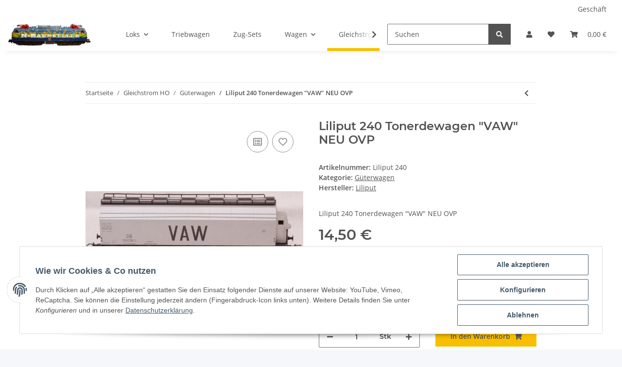

--- FILE ---
content_type: text/html; charset=utf-8
request_url: https://n-bahnkeller.de/?a=3239
body_size: 29748
content:

    
                    
    <!DOCTYPE html>
    <html lang="de" itemscope itemtype="https://schema.org/ItemPage"
          >
    
    <head>
        
            <meta http-equiv="content-type" content="text/html; charset=utf-8">
            <meta name="description" itemprop="description" content="Liliput 240 Tonerdewagen &quot;VAW&quot; NEU OVP">
                        <meta name="viewport" content="width=device-width, initial-scale=1.0">
            <meta http-equiv="X-UA-Compatible" content="IE=edge">
                        <meta name="robots" content="index, follow">

            <meta itemprop="url" content="https://n-bahnkeller.de/Liliput-240-Tonerdewagen-VAW-NEU-OVP"/>
            
                <meta name="theme-color" content="#f8bf00">
            
            <meta property="og:type" content="website" />
            <meta property="og:site_name" content="Liliput 240 Tonerdewagen &quot;VAW&quot; NEU OVP, 14,50 &euro;" />
            <meta property="og:title" content="Liliput 240 Tonerdewagen &quot;VAW&quot; NEU OVP, 14,50 &euro;" />
            <meta property="og:description" content="Liliput 240 Tonerdewagen &quot;VAW&quot; NEU OVP" />
            <meta property="og:url" content="https://n-bahnkeller.de/Liliput-240-Tonerdewagen-VAW-NEU-OVP"/>

                                    
                            <meta itemprop="image" content="https://n-bahnkeller.de/media/image/product/3239/lg/liliput-240-tonerdewagen-vaw-neu-ovp.jpg" />
                <meta property="og:image" content="https://n-bahnkeller.de/media/image/product/3239/lg/liliput-240-tonerdewagen-vaw-neu-ovp.jpg">
                <meta property="og:image:width" content="800" />
                <meta property="og:image:height" content="800" />
                    

        <title itemprop="name">Liliput 240 Tonerdewagen &quot;VAW&quot; NEU OVP, 14,50 &euro;</title>

                    <link rel="canonical" href="https://n-bahnkeller.de/Liliput-240-Tonerdewagen-VAW-NEU-OVP">
        
        

        
            <link rel="icon" href="https://n-bahnkeller.de/favicon-default.ico">
        

        
                                                    
                <style id="criticalCSS">
                    
                        :root{--blue: #007bff;--indigo: #6610f2;--purple: #6f42c1;--pink: #e83e8c;--red: #dc3545;--orange: #fd7e14;--yellow: #ffc107;--green: #28a745;--teal: #20c997;--cyan: #17a2b8;--white: #ffffff;--gray: #707070;--gray-dark: #343a40;--primary: #F8BF00;--secondary: #525252;--success: #1C871E;--info: #525252;--warning: #f39932;--danger: #b90000;--light: #f5f7fa;--dark: #525252;--gray: #707070;--gray-light: #f5f7fa;--gray-medium: #ebebeb;--gray-dark: #9b9b9b;--gray-darker: #525252;--breakpoint-xs: 0;--breakpoint-sm: 576px;--breakpoint-md: 768px;--breakpoint-lg: 992px;--breakpoint-xl: 1300px;--font-family-sans-serif: "Open Sans", sans-serif;--font-family-monospace: SFMono-Regular, Menlo, Monaco, Consolas, "Liberation Mono", "Courier New", monospace}*,*::before,*::after{box-sizing:border-box}html{font-family:sans-serif;line-height:1.15;-webkit-text-size-adjust:100%;-webkit-tap-highlight-color:rgba(0, 0, 0, 0)}article,aside,figcaption,figure,footer,header,hgroup,main,nav,section{display:block}body{margin:0;font-family:"Open Sans", sans-serif;font-size:0.875rem;font-weight:400;line-height:1.5;color:#525252;text-align:left;background-color:#f5f7fa}[tabindex="-1"]:focus:not(:focus-visible){outline:0 !important}hr{box-sizing:content-box;height:0;overflow:visible}h1,h2,h3,h4,h5,h6{margin-top:0;margin-bottom:1rem}p{margin-top:0;margin-bottom:1rem}abbr[title],abbr[data-original-title]{text-decoration:underline;text-decoration:underline dotted;cursor:help;border-bottom:0;text-decoration-skip-ink:none}address{margin-bottom:1rem;font-style:normal;line-height:inherit}ol,ul,dl{margin-top:0;margin-bottom:1rem}ol ol,ul ul,ol ul,ul ol{margin-bottom:0}dt{font-weight:700}dd{margin-bottom:0.5rem;margin-left:0}blockquote{margin:0 0 1rem}b,strong{font-weight:bolder}small{font-size:80%}sub,sup{position:relative;font-size:75%;line-height:0;vertical-align:baseline}sub{bottom:-0.25em}sup{top:-0.5em}a{color:#525252;text-decoration:underline;background-color:transparent}a:hover{color:#F8BF00;text-decoration:none}a:not([href]):not([class]){color:inherit;text-decoration:none}a:not([href]):not([class]):hover{color:inherit;text-decoration:none}pre,code,kbd,samp{font-family:SFMono-Regular, Menlo, Monaco, Consolas, "Liberation Mono", "Courier New", monospace;font-size:1em}pre{margin-top:0;margin-bottom:1rem;overflow:auto;-ms-overflow-style:scrollbar}figure{margin:0 0 1rem}img{vertical-align:middle;border-style:none}svg{overflow:hidden;vertical-align:middle}table{border-collapse:collapse}caption{padding-top:0.75rem;padding-bottom:0.75rem;color:#707070;text-align:left;caption-side:bottom}th{text-align:inherit;text-align:-webkit-match-parent}label{display:inline-block;margin-bottom:0.5rem}button{border-radius:0}button:focus:not(:focus-visible){outline:0}input,button,select,optgroup,textarea{margin:0;font-family:inherit;font-size:inherit;line-height:inherit}button,input{overflow:visible}button,select{text-transform:none}[role="button"]{cursor:pointer}select{word-wrap:normal}button,[type="button"],[type="reset"],[type="submit"]{-webkit-appearance:button}button:not(:disabled),[type="button"]:not(:disabled),[type="reset"]:not(:disabled),[type="submit"]:not(:disabled){cursor:pointer}button::-moz-focus-inner,[type="button"]::-moz-focus-inner,[type="reset"]::-moz-focus-inner,[type="submit"]::-moz-focus-inner{padding:0;border-style:none}input[type="radio"],input[type="checkbox"]{box-sizing:border-box;padding:0}textarea{overflow:auto;resize:vertical}fieldset{min-width:0;padding:0;margin:0;border:0}legend{display:block;width:100%;max-width:100%;padding:0;margin-bottom:0.5rem;font-size:1.5rem;line-height:inherit;color:inherit;white-space:normal}progress{vertical-align:baseline}[type="number"]::-webkit-inner-spin-button,[type="number"]::-webkit-outer-spin-button{height:auto}[type="search"]{outline-offset:-2px;-webkit-appearance:none}[type="search"]::-webkit-search-decoration{-webkit-appearance:none}::-webkit-file-upload-button{font:inherit;-webkit-appearance:button}output{display:inline-block}summary{display:list-item;cursor:pointer}template{display:none}[hidden]{display:none !important}.img-fluid{max-width:100%;height:auto}.img-thumbnail{padding:0.25rem;background-color:#f5f7fa;border:1px solid #dee2e6;border-radius:0.125rem;box-shadow:0 1px 2px rgba(0, 0, 0, 0.075);max-width:100%;height:auto}.figure{display:inline-block}.figure-img{margin-bottom:0.5rem;line-height:1}.figure-caption{font-size:90%;color:#707070}code{font-size:87.5%;color:#e83e8c;word-wrap:break-word}a>code{color:inherit}kbd{padding:0.2rem 0.4rem;font-size:87.5%;color:#ffffff;background-color:#212529;border-radius:0.125rem;box-shadow:inset 0 -0.1rem 0 rgba(0, 0, 0, 0.25)}kbd kbd{padding:0;font-size:100%;font-weight:700;box-shadow:none}pre{display:block;font-size:87.5%;color:#212529}pre code{font-size:inherit;color:inherit;word-break:normal}.pre-scrollable{max-height:340px;overflow-y:scroll}.container,.container-fluid,.container-sm,.container-md,.container-lg,.container-xl{width:100%;padding-right:1rem;padding-left:1rem;margin-right:auto;margin-left:auto}@media (min-width:576px){.container,.container-sm{max-width:97vw}}@media (min-width:768px){.container,.container-sm,.container-md{max-width:720px}}@media (min-width:992px){.container,.container-sm,.container-md,.container-lg{max-width:960px}}@media (min-width:1300px){.container,.container-sm,.container-md,.container-lg,.container-xl{max-width:1250px}}.row{display:flex;flex-wrap:wrap;margin-right:-1rem;margin-left:-1rem}.no-gutters{margin-right:0;margin-left:0}.no-gutters>.col,.no-gutters>[class*="col-"]{padding-right:0;padding-left:0}.col-1,.col-2,.col-3,.col-4,.col-5,.col-6,.col-7,.col-8,.col-9,.col-10,.col-11,.col-12,.col,.col-auto,.col-sm-1,.col-sm-2,.col-sm-3,.col-sm-4,.col-sm-5,.col-sm-6,.col-sm-7,.col-sm-8,.col-sm-9,.col-sm-10,.col-sm-11,.col-sm-12,.col-sm,.col-sm-auto,.col-md-1,.col-md-2,.col-md-3,.col-md-4,.col-md-5,.col-md-6,.col-md-7,.col-md-8,.col-md-9,.col-md-10,.col-md-11,.col-md-12,.col-md,.col-md-auto,.col-lg-1,.col-lg-2,.col-lg-3,.col-lg-4,.col-lg-5,.col-lg-6,.col-lg-7,.col-lg-8,.col-lg-9,.col-lg-10,.col-lg-11,.col-lg-12,.col-lg,.col-lg-auto,.col-xl-1,.col-xl-2,.col-xl-3,.col-xl-4,.col-xl-5,.col-xl-6,.col-xl-7,.col-xl-8,.col-xl-9,.col-xl-10,.col-xl-11,.col-xl-12,.col-xl,.col-xl-auto{position:relative;width:100%;padding-right:1rem;padding-left:1rem}.col{flex-basis:0;flex-grow:1;max-width:100%}.row-cols-1>*{flex:0 0 100%;max-width:100%}.row-cols-2>*{flex:0 0 50%;max-width:50%}.row-cols-3>*{flex:0 0 33.3333333333%;max-width:33.3333333333%}.row-cols-4>*{flex:0 0 25%;max-width:25%}.row-cols-5>*{flex:0 0 20%;max-width:20%}.row-cols-6>*{flex:0 0 16.6666666667%;max-width:16.6666666667%}.col-auto{flex:0 0 auto;width:auto;max-width:100%}.col-1{flex:0 0 8.33333333%;max-width:8.33333333%}.col-2{flex:0 0 16.66666667%;max-width:16.66666667%}.col-3{flex:0 0 25%;max-width:25%}.col-4{flex:0 0 33.33333333%;max-width:33.33333333%}.col-5{flex:0 0 41.66666667%;max-width:41.66666667%}.col-6{flex:0 0 50%;max-width:50%}.col-7{flex:0 0 58.33333333%;max-width:58.33333333%}.col-8{flex:0 0 66.66666667%;max-width:66.66666667%}.col-9{flex:0 0 75%;max-width:75%}.col-10{flex:0 0 83.33333333%;max-width:83.33333333%}.col-11{flex:0 0 91.66666667%;max-width:91.66666667%}.col-12{flex:0 0 100%;max-width:100%}.order-first{order:-1}.order-last{order:13}.order-0{order:0}.order-1{order:1}.order-2{order:2}.order-3{order:3}.order-4{order:4}.order-5{order:5}.order-6{order:6}.order-7{order:7}.order-8{order:8}.order-9{order:9}.order-10{order:10}.order-11{order:11}.order-12{order:12}.offset-1{margin-left:8.33333333%}.offset-2{margin-left:16.66666667%}.offset-3{margin-left:25%}.offset-4{margin-left:33.33333333%}.offset-5{margin-left:41.66666667%}.offset-6{margin-left:50%}.offset-7{margin-left:58.33333333%}.offset-8{margin-left:66.66666667%}.offset-9{margin-left:75%}.offset-10{margin-left:83.33333333%}.offset-11{margin-left:91.66666667%}@media (min-width:576px){.col-sm{flex-basis:0;flex-grow:1;max-width:100%}.row-cols-sm-1>*{flex:0 0 100%;max-width:100%}.row-cols-sm-2>*{flex:0 0 50%;max-width:50%}.row-cols-sm-3>*{flex:0 0 33.3333333333%;max-width:33.3333333333%}.row-cols-sm-4>*{flex:0 0 25%;max-width:25%}.row-cols-sm-5>*{flex:0 0 20%;max-width:20%}.row-cols-sm-6>*{flex:0 0 16.6666666667%;max-width:16.6666666667%}.col-sm-auto{flex:0 0 auto;width:auto;max-width:100%}.col-sm-1{flex:0 0 8.33333333%;max-width:8.33333333%}.col-sm-2{flex:0 0 16.66666667%;max-width:16.66666667%}.col-sm-3{flex:0 0 25%;max-width:25%}.col-sm-4{flex:0 0 33.33333333%;max-width:33.33333333%}.col-sm-5{flex:0 0 41.66666667%;max-width:41.66666667%}.col-sm-6{flex:0 0 50%;max-width:50%}.col-sm-7{flex:0 0 58.33333333%;max-width:58.33333333%}.col-sm-8{flex:0 0 66.66666667%;max-width:66.66666667%}.col-sm-9{flex:0 0 75%;max-width:75%}.col-sm-10{flex:0 0 83.33333333%;max-width:83.33333333%}.col-sm-11{flex:0 0 91.66666667%;max-width:91.66666667%}.col-sm-12{flex:0 0 100%;max-width:100%}.order-sm-first{order:-1}.order-sm-last{order:13}.order-sm-0{order:0}.order-sm-1{order:1}.order-sm-2{order:2}.order-sm-3{order:3}.order-sm-4{order:4}.order-sm-5{order:5}.order-sm-6{order:6}.order-sm-7{order:7}.order-sm-8{order:8}.order-sm-9{order:9}.order-sm-10{order:10}.order-sm-11{order:11}.order-sm-12{order:12}.offset-sm-0{margin-left:0}.offset-sm-1{margin-left:8.33333333%}.offset-sm-2{margin-left:16.66666667%}.offset-sm-3{margin-left:25%}.offset-sm-4{margin-left:33.33333333%}.offset-sm-5{margin-left:41.66666667%}.offset-sm-6{margin-left:50%}.offset-sm-7{margin-left:58.33333333%}.offset-sm-8{margin-left:66.66666667%}.offset-sm-9{margin-left:75%}.offset-sm-10{margin-left:83.33333333%}.offset-sm-11{margin-left:91.66666667%}}@media (min-width:768px){.col-md{flex-basis:0;flex-grow:1;max-width:100%}.row-cols-md-1>*{flex:0 0 100%;max-width:100%}.row-cols-md-2>*{flex:0 0 50%;max-width:50%}.row-cols-md-3>*{flex:0 0 33.3333333333%;max-width:33.3333333333%}.row-cols-md-4>*{flex:0 0 25%;max-width:25%}.row-cols-md-5>*{flex:0 0 20%;max-width:20%}.row-cols-md-6>*{flex:0 0 16.6666666667%;max-width:16.6666666667%}.col-md-auto{flex:0 0 auto;width:auto;max-width:100%}.col-md-1{flex:0 0 8.33333333%;max-width:8.33333333%}.col-md-2{flex:0 0 16.66666667%;max-width:16.66666667%}.col-md-3{flex:0 0 25%;max-width:25%}.col-md-4{flex:0 0 33.33333333%;max-width:33.33333333%}.col-md-5{flex:0 0 41.66666667%;max-width:41.66666667%}.col-md-6{flex:0 0 50%;max-width:50%}.col-md-7{flex:0 0 58.33333333%;max-width:58.33333333%}.col-md-8{flex:0 0 66.66666667%;max-width:66.66666667%}.col-md-9{flex:0 0 75%;max-width:75%}.col-md-10{flex:0 0 83.33333333%;max-width:83.33333333%}.col-md-11{flex:0 0 91.66666667%;max-width:91.66666667%}.col-md-12{flex:0 0 100%;max-width:100%}.order-md-first{order:-1}.order-md-last{order:13}.order-md-0{order:0}.order-md-1{order:1}.order-md-2{order:2}.order-md-3{order:3}.order-md-4{order:4}.order-md-5{order:5}.order-md-6{order:6}.order-md-7{order:7}.order-md-8{order:8}.order-md-9{order:9}.order-md-10{order:10}.order-md-11{order:11}.order-md-12{order:12}.offset-md-0{margin-left:0}.offset-md-1{margin-left:8.33333333%}.offset-md-2{margin-left:16.66666667%}.offset-md-3{margin-left:25%}.offset-md-4{margin-left:33.33333333%}.offset-md-5{margin-left:41.66666667%}.offset-md-6{margin-left:50%}.offset-md-7{margin-left:58.33333333%}.offset-md-8{margin-left:66.66666667%}.offset-md-9{margin-left:75%}.offset-md-10{margin-left:83.33333333%}.offset-md-11{margin-left:91.66666667%}}@media (min-width:992px){.col-lg{flex-basis:0;flex-grow:1;max-width:100%}.row-cols-lg-1>*{flex:0 0 100%;max-width:100%}.row-cols-lg-2>*{flex:0 0 50%;max-width:50%}.row-cols-lg-3>*{flex:0 0 33.3333333333%;max-width:33.3333333333%}.row-cols-lg-4>*{flex:0 0 25%;max-width:25%}.row-cols-lg-5>*{flex:0 0 20%;max-width:20%}.row-cols-lg-6>*{flex:0 0 16.6666666667%;max-width:16.6666666667%}.col-lg-auto{flex:0 0 auto;width:auto;max-width:100%}.col-lg-1{flex:0 0 8.33333333%;max-width:8.33333333%}.col-lg-2{flex:0 0 16.66666667%;max-width:16.66666667%}.col-lg-3{flex:0 0 25%;max-width:25%}.col-lg-4{flex:0 0 33.33333333%;max-width:33.33333333%}.col-lg-5{flex:0 0 41.66666667%;max-width:41.66666667%}.col-lg-6{flex:0 0 50%;max-width:50%}.col-lg-7{flex:0 0 58.33333333%;max-width:58.33333333%}.col-lg-8{flex:0 0 66.66666667%;max-width:66.66666667%}.col-lg-9{flex:0 0 75%;max-width:75%}.col-lg-10{flex:0 0 83.33333333%;max-width:83.33333333%}.col-lg-11{flex:0 0 91.66666667%;max-width:91.66666667%}.col-lg-12{flex:0 0 100%;max-width:100%}.order-lg-first{order:-1}.order-lg-last{order:13}.order-lg-0{order:0}.order-lg-1{order:1}.order-lg-2{order:2}.order-lg-3{order:3}.order-lg-4{order:4}.order-lg-5{order:5}.order-lg-6{order:6}.order-lg-7{order:7}.order-lg-8{order:8}.order-lg-9{order:9}.order-lg-10{order:10}.order-lg-11{order:11}.order-lg-12{order:12}.offset-lg-0{margin-left:0}.offset-lg-1{margin-left:8.33333333%}.offset-lg-2{margin-left:16.66666667%}.offset-lg-3{margin-left:25%}.offset-lg-4{margin-left:33.33333333%}.offset-lg-5{margin-left:41.66666667%}.offset-lg-6{margin-left:50%}.offset-lg-7{margin-left:58.33333333%}.offset-lg-8{margin-left:66.66666667%}.offset-lg-9{margin-left:75%}.offset-lg-10{margin-left:83.33333333%}.offset-lg-11{margin-left:91.66666667%}}@media (min-width:1300px){.col-xl{flex-basis:0;flex-grow:1;max-width:100%}.row-cols-xl-1>*{flex:0 0 100%;max-width:100%}.row-cols-xl-2>*{flex:0 0 50%;max-width:50%}.row-cols-xl-3>*{flex:0 0 33.3333333333%;max-width:33.3333333333%}.row-cols-xl-4>*{flex:0 0 25%;max-width:25%}.row-cols-xl-5>*{flex:0 0 20%;max-width:20%}.row-cols-xl-6>*{flex:0 0 16.6666666667%;max-width:16.6666666667%}.col-xl-auto{flex:0 0 auto;width:auto;max-width:100%}.col-xl-1{flex:0 0 8.33333333%;max-width:8.33333333%}.col-xl-2{flex:0 0 16.66666667%;max-width:16.66666667%}.col-xl-3{flex:0 0 25%;max-width:25%}.col-xl-4{flex:0 0 33.33333333%;max-width:33.33333333%}.col-xl-5{flex:0 0 41.66666667%;max-width:41.66666667%}.col-xl-6{flex:0 0 50%;max-width:50%}.col-xl-7{flex:0 0 58.33333333%;max-width:58.33333333%}.col-xl-8{flex:0 0 66.66666667%;max-width:66.66666667%}.col-xl-9{flex:0 0 75%;max-width:75%}.col-xl-10{flex:0 0 83.33333333%;max-width:83.33333333%}.col-xl-11{flex:0 0 91.66666667%;max-width:91.66666667%}.col-xl-12{flex:0 0 100%;max-width:100%}.order-xl-first{order:-1}.order-xl-last{order:13}.order-xl-0{order:0}.order-xl-1{order:1}.order-xl-2{order:2}.order-xl-3{order:3}.order-xl-4{order:4}.order-xl-5{order:5}.order-xl-6{order:6}.order-xl-7{order:7}.order-xl-8{order:8}.order-xl-9{order:9}.order-xl-10{order:10}.order-xl-11{order:11}.order-xl-12{order:12}.offset-xl-0{margin-left:0}.offset-xl-1{margin-left:8.33333333%}.offset-xl-2{margin-left:16.66666667%}.offset-xl-3{margin-left:25%}.offset-xl-4{margin-left:33.33333333%}.offset-xl-5{margin-left:41.66666667%}.offset-xl-6{margin-left:50%}.offset-xl-7{margin-left:58.33333333%}.offset-xl-8{margin-left:66.66666667%}.offset-xl-9{margin-left:75%}.offset-xl-10{margin-left:83.33333333%}.offset-xl-11{margin-left:91.66666667%}}.nav{display:flex;flex-wrap:wrap;padding-left:0;margin-bottom:0;list-style:none}.nav-link{display:block;padding:0.5rem 1rem;text-decoration:none}.nav-link:hover,.nav-link:focus{text-decoration:none}.nav-link.disabled{color:#707070;pointer-events:none;cursor:default}.nav-tabs{border-bottom:1px solid #dee2e6}.nav-tabs .nav-link{margin-bottom:-1px;border:1px solid transparent;border-top-left-radius:0;border-top-right-radius:0}.nav-tabs .nav-link:hover,.nav-tabs .nav-link:focus{border-color:transparent}.nav-tabs .nav-link.disabled{color:#707070;background-color:transparent;border-color:transparent}.nav-tabs .nav-link.active,.nav-tabs .nav-item.show .nav-link{color:#525252;background-color:transparent;border-color:#F8BF00}.nav-tabs .dropdown-menu{margin-top:-1px;border-top-left-radius:0;border-top-right-radius:0}.nav-pills .nav-link{border-radius:0.125rem}.nav-pills .nav-link.active,.nav-pills .show>.nav-link{color:#ffffff;background-color:#F8BF00}.nav-fill>.nav-link,.nav-fill .nav-item{flex:1 1 auto;text-align:center}.nav-justified>.nav-link,.nav-justified .nav-item{flex-basis:0;flex-grow:1;text-align:center}.tab-content>.tab-pane{display:none}.tab-content>.active{display:block}.navbar{position:relative;display:flex;flex-wrap:wrap;align-items:center;justify-content:space-between;padding:0.4rem 1rem}.navbar .container,.navbar .container-fluid,.navbar .container-sm,.navbar .container-md,.navbar .container-lg,.navbar .container-xl,.navbar>.container-sm,.navbar>.container-md,.navbar>.container-lg,.navbar>.container-xl{display:flex;flex-wrap:wrap;align-items:center;justify-content:space-between}.navbar-brand{display:inline-block;padding-top:0.40625rem;padding-bottom:0.40625rem;margin-right:1rem;font-size:1rem;line-height:inherit;white-space:nowrap}.navbar-brand:hover,.navbar-brand:focus{text-decoration:none}.navbar-nav{display:flex;flex-direction:column;padding-left:0;margin-bottom:0;list-style:none}.navbar-nav .nav-link{padding-right:0;padding-left:0}.navbar-nav .dropdown-menu{position:static;float:none}.navbar-text{display:inline-block;padding-top:0.5rem;padding-bottom:0.5rem}.navbar-collapse{flex-basis:100%;flex-grow:1;align-items:center}.navbar-toggler{padding:0.25rem 0.75rem;font-size:1rem;line-height:1;background-color:transparent;border:1px solid transparent;border-radius:0.125rem}.navbar-toggler:hover,.navbar-toggler:focus{text-decoration:none}.navbar-toggler-icon{display:inline-block;width:1.5em;height:1.5em;vertical-align:middle;content:"";background:50% / 100% 100% no-repeat}.navbar-nav-scroll{max-height:75vh;overflow-y:auto}@media (max-width:575.98px){.navbar-expand-sm>.container,.navbar-expand-sm>.container-fluid,.navbar-expand-sm>.container-sm,.navbar-expand-sm>.container-md,.navbar-expand-sm>.container-lg,.navbar-expand-sm>.container-xl{padding-right:0;padding-left:0}}@media (min-width:576px){.navbar-expand-sm{flex-flow:row nowrap;justify-content:flex-start}.navbar-expand-sm .navbar-nav{flex-direction:row}.navbar-expand-sm .navbar-nav .dropdown-menu{position:absolute}.navbar-expand-sm .navbar-nav .nav-link{padding-right:1.5rem;padding-left:1.5rem}.navbar-expand-sm>.container,.navbar-expand-sm>.container-fluid,.navbar-expand-sm>.container-sm,.navbar-expand-sm>.container-md,.navbar-expand-sm>.container-lg,.navbar-expand-sm>.container-xl{flex-wrap:nowrap}.navbar-expand-sm .navbar-nav-scroll{overflow:visible}.navbar-expand-sm .navbar-collapse{display:flex !important;flex-basis:auto}.navbar-expand-sm .navbar-toggler{display:none}}@media (max-width:767.98px){.navbar-expand-md>.container,.navbar-expand-md>.container-fluid,.navbar-expand-md>.container-sm,.navbar-expand-md>.container-md,.navbar-expand-md>.container-lg,.navbar-expand-md>.container-xl{padding-right:0;padding-left:0}}@media (min-width:768px){.navbar-expand-md{flex-flow:row nowrap;justify-content:flex-start}.navbar-expand-md .navbar-nav{flex-direction:row}.navbar-expand-md .navbar-nav .dropdown-menu{position:absolute}.navbar-expand-md .navbar-nav .nav-link{padding-right:1.5rem;padding-left:1.5rem}.navbar-expand-md>.container,.navbar-expand-md>.container-fluid,.navbar-expand-md>.container-sm,.navbar-expand-md>.container-md,.navbar-expand-md>.container-lg,.navbar-expand-md>.container-xl{flex-wrap:nowrap}.navbar-expand-md .navbar-nav-scroll{overflow:visible}.navbar-expand-md .navbar-collapse{display:flex !important;flex-basis:auto}.navbar-expand-md .navbar-toggler{display:none}}@media (max-width:991.98px){.navbar-expand-lg>.container,.navbar-expand-lg>.container-fluid,.navbar-expand-lg>.container-sm,.navbar-expand-lg>.container-md,.navbar-expand-lg>.container-lg,.navbar-expand-lg>.container-xl{padding-right:0;padding-left:0}}@media (min-width:992px){.navbar-expand-lg{flex-flow:row nowrap;justify-content:flex-start}.navbar-expand-lg .navbar-nav{flex-direction:row}.navbar-expand-lg .navbar-nav .dropdown-menu{position:absolute}.navbar-expand-lg .navbar-nav .nav-link{padding-right:1.5rem;padding-left:1.5rem}.navbar-expand-lg>.container,.navbar-expand-lg>.container-fluid,.navbar-expand-lg>.container-sm,.navbar-expand-lg>.container-md,.navbar-expand-lg>.container-lg,.navbar-expand-lg>.container-xl{flex-wrap:nowrap}.navbar-expand-lg .navbar-nav-scroll{overflow:visible}.navbar-expand-lg .navbar-collapse{display:flex !important;flex-basis:auto}.navbar-expand-lg .navbar-toggler{display:none}}@media (max-width:1299.98px){.navbar-expand-xl>.container,.navbar-expand-xl>.container-fluid,.navbar-expand-xl>.container-sm,.navbar-expand-xl>.container-md,.navbar-expand-xl>.container-lg,.navbar-expand-xl>.container-xl{padding-right:0;padding-left:0}}@media (min-width:1300px){.navbar-expand-xl{flex-flow:row nowrap;justify-content:flex-start}.navbar-expand-xl .navbar-nav{flex-direction:row}.navbar-expand-xl .navbar-nav .dropdown-menu{position:absolute}.navbar-expand-xl .navbar-nav .nav-link{padding-right:1.5rem;padding-left:1.5rem}.navbar-expand-xl>.container,.navbar-expand-xl>.container-fluid,.navbar-expand-xl>.container-sm,.navbar-expand-xl>.container-md,.navbar-expand-xl>.container-lg,.navbar-expand-xl>.container-xl{flex-wrap:nowrap}.navbar-expand-xl .navbar-nav-scroll{overflow:visible}.navbar-expand-xl .navbar-collapse{display:flex !important;flex-basis:auto}.navbar-expand-xl .navbar-toggler{display:none}}.navbar-expand{flex-flow:row nowrap;justify-content:flex-start}.navbar-expand>.container,.navbar-expand>.container-fluid,.navbar-expand>.container-sm,.navbar-expand>.container-md,.navbar-expand>.container-lg,.navbar-expand>.container-xl{padding-right:0;padding-left:0}.navbar-expand .navbar-nav{flex-direction:row}.navbar-expand .navbar-nav .dropdown-menu{position:absolute}.navbar-expand .navbar-nav .nav-link{padding-right:1.5rem;padding-left:1.5rem}.navbar-expand>.container,.navbar-expand>.container-fluid,.navbar-expand>.container-sm,.navbar-expand>.container-md,.navbar-expand>.container-lg,.navbar-expand>.container-xl{flex-wrap:nowrap}.navbar-expand .navbar-nav-scroll{overflow:visible}.navbar-expand .navbar-collapse{display:flex !important;flex-basis:auto}.navbar-expand .navbar-toggler{display:none}.navbar-light .navbar-brand{color:rgba(0, 0, 0, 0.9)}.navbar-light .navbar-brand:hover,.navbar-light .navbar-brand:focus{color:rgba(0, 0, 0, 0.9)}.navbar-light .navbar-nav .nav-link{color:#525252}.navbar-light .navbar-nav .nav-link:hover,.navbar-light .navbar-nav .nav-link:focus{color:#F8BF00}.navbar-light .navbar-nav .nav-link.disabled{color:rgba(0, 0, 0, 0.3)}.navbar-light .navbar-nav .show>.nav-link,.navbar-light .navbar-nav .active>.nav-link,.navbar-light .navbar-nav .nav-link.show,.navbar-light .navbar-nav .nav-link.active{color:rgba(0, 0, 0, 0.9)}.navbar-light .navbar-toggler{color:#525252;border-color:rgba(0, 0, 0, 0.1)}.navbar-light .navbar-toggler-icon{background-image:url("data:image/svg+xml,%3csvg xmlns='http://www.w3.org/2000/svg' width='30' height='30' viewBox='0 0 30 30'%3e%3cpath stroke='%23525252' stroke-linecap='round' stroke-miterlimit='10' stroke-width='2' d='M4 7h22M4 15h22M4 23h22'/%3e%3c/svg%3e")}.navbar-light .navbar-text{color:#525252}.navbar-light .navbar-text a{color:rgba(0, 0, 0, 0.9)}.navbar-light .navbar-text a:hover,.navbar-light .navbar-text a:focus{color:rgba(0, 0, 0, 0.9)}.navbar-dark .navbar-brand{color:#ffffff}.navbar-dark .navbar-brand:hover,.navbar-dark .navbar-brand:focus{color:#ffffff}.navbar-dark .navbar-nav .nav-link{color:rgba(255, 255, 255, 0.5)}.navbar-dark .navbar-nav .nav-link:hover,.navbar-dark .navbar-nav .nav-link:focus{color:rgba(255, 255, 255, 0.75)}.navbar-dark .navbar-nav .nav-link.disabled{color:rgba(255, 255, 255, 0.25)}.navbar-dark .navbar-nav .show>.nav-link,.navbar-dark .navbar-nav .active>.nav-link,.navbar-dark .navbar-nav .nav-link.show,.navbar-dark .navbar-nav .nav-link.active{color:#ffffff}.navbar-dark .navbar-toggler{color:rgba(255, 255, 255, 0.5);border-color:rgba(255, 255, 255, 0.1)}.navbar-dark .navbar-toggler-icon{background-image:url("data:image/svg+xml,%3csvg xmlns='http://www.w3.org/2000/svg' width='30' height='30' viewBox='0 0 30 30'%3e%3cpath stroke='rgba%28255, 255, 255, 0.5%29' stroke-linecap='round' stroke-miterlimit='10' stroke-width='2' d='M4 7h22M4 15h22M4 23h22'/%3e%3c/svg%3e")}.navbar-dark .navbar-text{color:rgba(255, 255, 255, 0.5)}.navbar-dark .navbar-text a{color:#ffffff}.navbar-dark .navbar-text a:hover,.navbar-dark .navbar-text a:focus{color:#ffffff}.pagination-sm .page-item.active .page-link::after,.pagination-sm .page-item.active .page-text::after{left:0.375rem;right:0.375rem}.pagination-lg .page-item.active .page-link::after,.pagination-lg .page-item.active .page-text::after{left:1.125rem;right:1.125rem}.page-item{position:relative}.page-item.active{font-weight:700}.page-item.active .page-link::after,.page-item.active .page-text::after{content:"";position:absolute;left:0.5625rem;bottom:0;right:0.5625rem;border-bottom:4px solid #F8BF00}@media (min-width:768px){.dropdown-item.page-item{background-color:transparent}}.page-link,.page-text{text-decoration:none}.pagination{margin-bottom:0;justify-content:space-between;align-items:center}@media (min-width:768px){.pagination{justify-content:normal}.pagination .dropdown>.btn{display:none}.pagination .dropdown-menu{position:static !important;transform:none !important;display:flex;margin:0;padding:0;border:0;min-width:auto}.pagination .dropdown-item{width:auto;display:inline-block;padding:0}.pagination .dropdown-item.active{background-color:transparent;color:#525252}.pagination .dropdown-item:hover{background-color:transparent}.pagination .pagination-site{display:none}}@media (max-width:767.98px){.pagination .dropdown-item{padding:0}.pagination .dropdown-item.active .page-link,.pagination .dropdown-item.active .page-text,.pagination .dropdown-item:active .page-link,.pagination .dropdown-item:active .page-text{color:#525252}}.productlist-page-nav{align-items:center}.productlist-page-nav .pagination{margin:0}.productlist-page-nav .displayoptions{margin-bottom:1rem}@media (min-width:768px){.productlist-page-nav .displayoptions{margin-bottom:0}}.productlist-page-nav .displayoptions .btn-group+.btn-group+.btn-group{margin-left:0.5rem}.productlist-page-nav .result-option-wrapper{margin-right:0.5rem}.productlist-page-nav .productlist-item-info{margin-bottom:0.5rem;margin-left:auto;margin-right:auto;display:flex}@media (min-width:768px){.productlist-page-nav .productlist-item-info{margin-right:0;margin-bottom:0}.productlist-page-nav .productlist-item-info.productlist-item-border{border-right:1px solid #ebebeb;padding-right:1rem}}.productlist-page-nav.productlist-page-nav-header-m{margin-top:3rem}@media (min-width:768px){.productlist-page-nav.productlist-page-nav-header-m{margin-top:2rem}.productlist-page-nav.productlist-page-nav-header-m>.col{margin-top:1rem}}.productlist-page-nav-bottom{margin-bottom:2rem}.pagination-wrapper{margin-bottom:1rem;align-items:center;border-top:1px solid #f5f7fa;border-bottom:1px solid #f5f7fa;padding-top:0.5rem;padding-bottom:0.5rem}.pagination-wrapper .pagination-entries{font-weight:700;margin-bottom:1rem}@media (min-width:768px){.pagination-wrapper .pagination-entries{margin-bottom:0}}.pagination-wrapper .pagination-selects{margin-left:auto;margin-top:1rem}@media (min-width:768px){.pagination-wrapper .pagination-selects{margin-left:0;margin-top:0}}.pagination-wrapper .pagination-selects .pagination-selects-entries{margin-bottom:1rem}@media (min-width:768px){.pagination-wrapper .pagination-selects .pagination-selects-entries{margin-right:1rem;margin-bottom:0}}.pagination-no-wrapper{border:0;padding-top:0;padding-bottom:0}.fa,.fas,.far,.fal{display:inline-block}h1,h2,h3,h4,h5,h6,.h1,.h2,.h3,.productlist-filter-headline,.sidepanel-left .box-normal .box-normal-link,.h4,.h5,.h6{margin-bottom:1rem;font-family:Montserrat, sans-serif;font-weight:400;line-height:1.2;color:#525252}h1,.h1{font-size:1.875rem}h2,.h2{font-size:1.5rem}h3,.h3,.productlist-filter-headline,.sidepanel-left .box-normal .box-normal-link{font-size:1rem}h4,.h4{font-size:0.875rem}h5,.h5{font-size:0.875rem}h6,.h6{font-size:0.875rem}.banner .img-fluid{width:100%}.label-slide .form-group:not(.exclude-from-label-slide):not(.checkbox) label{display:none}.modal{display:none}.carousel-thumbnails .slick-arrow{opacity:0}.consent-modal:not(.active){display:none}.consent-banner-icon{width:1em;height:1em}.mini>#consent-banner{display:none}html{overflow-y:scroll}.dropdown-menu{display:none}.dropdown-toggle::after{content:"";margin-left:0.5rem;display:inline-block}.list-unstyled,.list-icons{padding-left:0;list-style:none}.input-group{position:relative;display:flex;flex-wrap:wrap;align-items:stretch;width:100%}.input-group>.form-control{flex:1 1 auto;width:1%}#main-wrapper,#header-top-bar,header{background:#ffffff}.container-fluid-xl{max-width:103.125rem}.nav-dividers .nav-item{position:relative}.nav-dividers .nav-item:not(:last-child)::after{content:"";position:absolute;right:0;top:0.5rem;height:calc(100% - 1rem);border-right:0.0625rem solid currentColor}.nav-link{text-decoration:none}.nav-scrollbar{overflow:hidden;display:flex;align-items:center}.nav-scrollbar .nav,.nav-scrollbar .navbar-nav{flex-wrap:nowrap}.nav-scrollbar .nav-item{white-space:nowrap}.nav-scrollbar-inner{overflow-x:auto;padding-bottom:1.5rem;align-self:flex-start}#shop-nav{align-items:center;flex-shrink:0;margin-left:auto}@media (max-width:767.98px){#shop-nav .nav-link{padding-left:0.7rem;padding-right:0.7rem}}.search-wrapper{width:100%}.has-left-sidebar .breadcrumb-container{padding-left:0;padding-right:0}.breadcrumb{display:flex;flex-wrap:wrap;padding:0.5rem 0;margin-bottom:0;list-style:none;background-color:transparent;border-radius:0}.breadcrumb-item+.breadcrumb-item{padding-left:0.5rem}.breadcrumb-item+.breadcrumb-item::before{display:inline-block;padding-right:0.5rem;color:#707070;content:"/"}.breadcrumb-item.active{color:#525252;font-weight:700}.breadcrumb-item.first::before{display:none}.breadcrumb-wrapper{margin-bottom:2rem}@media (min-width:992px){.breadcrumb-wrapper{border-style:solid;border-color:#ebebeb;border-width:1px 0}}.breadcrumb{font-size:0.8125rem}.breadcrumb a{text-decoration:none}.breadcrumb-back{padding-right:1rem;margin-right:1rem;border-right:1px solid #ebebeb}.breadcrumb-item{display:none}@media (min-width:768px){.breadcrumb-item{display:flex}}@media (min-width:768px){.breadcrumb-arrow{display:none}}#header-top-bar{position:relative;background-color:#ffffff;z-index:1021;flex-direction:row-reverse}#header-top-bar,header{background-color:#ffffff;color:#525252}#header-top-bar a:not(.dropdown-item):not(.btn),header a:not(.dropdown-item):not(.btn){text-decoration:none;color:#525252}#header-top-bar a:not(.dropdown-item):not(.btn):hover,header a:not(.dropdown-item):not(.btn):hover{color:#F8BF00}.img-aspect-ratio{width:100%;height:auto}header{box-shadow:0 1rem 0.5625rem -0.75rem rgba(0, 0, 0, 0.06);position:relative;z-index:1020}header .form-control,header .form-control:focus{background-color:#ffffff;color:#525252}header .navbar{padding:0;position:static}@media (min-width:992px){header{padding-bottom:0}header .navbar-brand{margin-right:3rem}}header .navbar-brand{padding-top:0.4rem;padding-bottom:0.4rem}header .navbar-brand img{height:2rem;width:auto}header .navbar-toggler{color:#525252}header .nav-right .dropdown-menu{margin-top:-0.03125rem;box-shadow:inset 0 1rem 0.5625rem -0.75rem rgba(0, 0, 0, 0.06)}@media (min-width:992px){header .navbar-brand{padding-top:0.6rem;padding-bottom:0.6rem}header .navbar-brand img{height:3.0625rem}header .navbar-collapse{height:4.3125rem}header .navbar-nav>.nav-item>.nav-link{position:relative;padding:1.5rem}header .navbar-nav>.nav-item>.nav-link::before{content:"";position:absolute;bottom:0;left:50%;transform:translateX(-50%);border-width:0 0 6px;border-color:#F8BF00;border-style:solid;transition:width 0.4s;width:0}header .navbar-nav>.nav-item.active>.nav-link::before,header .navbar-nav>.nav-item:hover>.nav-link::before,header .navbar-nav>.nav-item.hover>.nav-link::before{width:100%}header .navbar-nav>.nav-item .nav{flex-wrap:wrap}header .navbar-nav .nav .nav-link{padding:0}header .navbar-nav .nav .nav-link::after{display:none}header .navbar-nav .dropdown .nav-item{width:100%}header .nav-mobile-body{align-self:flex-start;width:100%}header .nav-scrollbar-inner{width:100%}header .nav-right .nav-link{padding-top:1.5rem;padding-bottom:1.5rem}}.btn{display:inline-block;font-weight:600;color:#525252;text-align:center;vertical-align:middle;user-select:none;background-color:transparent;border:1px solid transparent;padding:0.625rem 0.9375rem;font-size:0.875rem;line-height:1.5;border-radius:0.125rem}.btn.disabled,.btn:disabled{opacity:0.65;box-shadow:none}.btn:not(:disabled):not(.disabled):active,.btn:not(:disabled):not(.disabled).active{box-shadow:none}.form-control{display:block;width:100%;height:calc(1.5em + 1.25rem + 2px);padding:0.625rem 0.9375rem;font-size:0.875rem;font-weight:400;line-height:1.5;color:#525252;background-color:#ffffff;background-clip:padding-box;border:1px solid #707070;border-radius:0.125rem;box-shadow:inset 0 1px 1px rgba(0, 0, 0, 0.075);transition:border-color 0.15s ease-in-out, box-shadow 0.15s ease-in-out}@media (prefers-reduced-motion:reduce){.form-control{transition:none}}.square{display:flex;position:relative}.square::before{content:"";display:inline-block;padding-bottom:100%}#product-offer .product-info ul.info-essential{margin:2rem 0;padding-left:0;list-style:none}.price_wrapper{margin-bottom:1.5rem}.price_wrapper .price{display:inline-block}.price_wrapper .bulk-prices{margin-top:1rem}.price_wrapper .bulk-prices .bulk-price{margin-right:0.25rem}#product-offer .product-info{border:0}#product-offer .product-info .bordered-top-bottom{padding:1rem;border-top:1px solid #f5f7fa;border-bottom:1px solid #f5f7fa}#product-offer .product-info ul.info-essential{margin:2rem 0}#product-offer .product-info .shortdesc{margin-bottom:1rem}#product-offer .product-info .product-offer{margin-bottom:2rem}#product-offer .product-info .product-offer>.row{margin-bottom:1.5rem}#product-offer .product-info .stock-information{border-top:1px solid #ebebeb;border-bottom:1px solid #ebebeb;align-items:flex-end}#product-offer .product-info .stock-information.stock-information-p{padding-top:1rem;padding-bottom:1rem}@media (max-width:767.98px){#product-offer .product-info .stock-information{margin-top:1rem}}#product-offer .product-info .question-on-item{margin-left:auto}#product-offer .product-info .question-on-item .question{padding:0}.flex-row-reverse{flex-direction:row-reverse !important}.flex-column{flex-direction:column !important}.justify-content-start{justify-content:flex-start !important}.collapse:not(.show){display:none}.d-none{display:none !important}.d-block{display:block !important}.d-flex{display:flex !important}.d-inline-block{display:inline-block !important}@media (min-width:992px){.d-lg-none{display:none !important}.d-lg-block{display:block !important}.d-lg-flex{display:flex !important}}@media (min-width:768px){.d-md-none{display:none !important}.d-md-block{display:block !important}.d-md-flex{display:flex !important}.d-md-inline-block{display:inline-block !important}}@media (min-width:992px){.justify-content-lg-end{justify-content:flex-end !important}}.list-gallery{display:flex;flex-direction:column}.list-gallery .second-wrapper{position:absolute;top:0;left:0;width:100%;height:100%}.list-gallery img.second{opacity:0}.form-group{margin-bottom:1rem}.btn-secondary{background-color:#525252;color:#f5f7fa}.btn-outline-secondary{color:#525252;border-color:#525252}.btn-group{display:inline-flex}.productlist-filter-headline{border-bottom:1px solid #ebebeb;padding-bottom:0.5rem;margin-bottom:1rem}hr{margin-top:1rem;margin-bottom:1rem;border:0;border-top:1px solid rgba(0, 0, 0, 0.1)}.badge-circle-1{background-color:#ffffff}#content{padding-bottom:3rem}#content-wrapper{margin-top:0}#content-wrapper.has-fluid{padding-top:1rem}#content-wrapper:not(.has-fluid){padding-top:2rem}@media (min-width:992px){#content-wrapper:not(.has-fluid){padding-top:4rem}}.content-cats-small{margin-bottom:3rem}@media (min-width:768px){.content-cats-small>div{margin-bottom:1rem}}.content-cats-small .sub-categories{display:flex;flex-direction:column;flex-grow:1;flex-basis:auto;align-items:stretch;justify-content:flex-start;height:100%}.content-cats-small .sub-categories .subcategories-image{justify-content:center;align-items:flex-start;margin-bottom:1rem}.content-cats-small::after{display:block;clear:both;content:""}.content-cats-small .outer{margin-bottom:0.5rem}.content-cats-small .caption{margin-bottom:0.5rem}@media (min-width:768px){.content-cats-small .caption{text-align:center}}.content-cats-small hr{margin-top:1rem;margin-bottom:1rem;padding-left:0;list-style:none}aside h4{margin-bottom:1rem}aside .card{border:none;box-shadow:none;background-color:transparent}aside .card .card-title{margin-bottom:0.5rem;font-size:1.5rem;font-weight:600}aside .card.card-default .card-heading{border-bottom:none;padding-left:0;padding-right:0}aside .card.card-default>.card-heading>.card-title{color:#525252;font-weight:600;border-bottom:1px solid #ebebeb;padding:10px 0}aside .card>.card-body{padding:0}aside .card>.card-body .card-title{font-weight:600}aside .nav-panel .nav{flex-wrap:initial}aside .nav-panel>.nav>.active>.nav-link{border-bottom:0.375rem solid #F8BF00;cursor:pointer}aside .nav-panel .active>.nav-link{font-weight:700}aside .nav-panel .nav-link[aria-expanded=true] i.fa-chevron-down{transform:rotate(180deg)}aside .nav-panel .nav-link,aside .nav-panel .nav-item{clear:left}aside .box .nav-link,aside .box .nav a,aside .box .dropdown-menu .dropdown-item{text-decoration:none;white-space:normal}aside .box .nav-link{padding-left:0;padding-right:0}aside .box .snippets-categories-nav-link-child{padding-left:0.5rem;padding-right:0.5rem}aside .box-monthlynews a .value{text-decoration:underline}aside .box-monthlynews a .value:hover{text-decoration:none}.box-categories .dropdown .collapse,.box-linkgroup .dropdown .collapse{background:#f5f7fa}.box-categories .nav-link{cursor:pointer}.box_login .register{text-decoration:underline}.box_login .register:hover{text-decoration:none}.box_login .register .fa{color:#F8BF00}.box_login .resetpw{text-decoration:underline}.box_login .resetpw:hover{text-decoration:none}.jqcloud-word.w0{color:#fbd966;font-size:70%}.jqcloud-word.w1{color:#fad352;font-size:100%}.jqcloud-word.w2{color:#face3d;font-size:130%}.jqcloud-word.w3{color:#f9c929;font-size:160%}.jqcloud-word.w4{color:#f9c414;font-size:190%}.jqcloud-word.w5{color:#f8bf00;font-size:220%}.jqcloud-word.w6{color:#e4b000;font-size:250%}.jqcloud-word.w7{color:#d0a000;font-size:280%}.jqcloud{line-height:normal;overflow:hidden;position:relative}.jqcloud-word a{color:inherit !important;font-size:inherit !important;text-decoration:none !important}.jqcloud-word a:hover{color:#F8BF00 !important}.searchcloud{width:100%;height:200px}#footer-boxes .card{background:transparent;border:0}#footer-boxes .card a{text-decoration:none}@media (min-width:768px){.box-normal{margin-bottom:1.5rem}}.box-normal .box-normal-link{text-decoration:none;font-weight:700;margin-bottom:0.5rem}@media (min-width:768px){.box-normal .box-normal-link{display:none}}.box-filter-hr{margin-top:0.5rem;margin-bottom:0.5rem}.box-normal-hr{margin-top:1rem;margin-bottom:1rem;display:flex}@media (min-width:768px){.box-normal-hr{display:none}}.box-last-seen .box-last-seen-item{margin-bottom:1rem}.box-nav-item{margin-top:0.5rem}@media (min-width:768px){.box-nav-item{margin-top:0}}.box-login .box-login-resetpw{margin-bottom:0.5rem;padding-left:0;padding-right:0;display:block}.box-slider{margin-bottom:1.5rem}.box-link-wrapper{align-items:center;display:flex}.box-link-wrapper i.snippets-filter-item-icon-right{color:#707070}.box-link-wrapper .badge{margin-left:auto}.box-delete-button{text-align:right;white-space:nowrap}.box-delete-button .remove{float:right}.box-filter-price .box-filter-price-collapse{padding-bottom:1.5rem}.hr-no-top{margin-top:0;margin-bottom:1rem}.characteristic-collapse-btn-inner img{margin-right:0.25rem}#search{margin-right:1rem;display:none}@media (min-width:992px){#search{display:block}}#footer{background-color:#f5f7fa;color:#525252}.toggler-logo-wrapper{float:left}@media (max-width:991.98px){.toggler-logo-wrapper{position:absolute}.toggler-logo-wrapper .logo-wrapper{float:left}.toggler-logo-wrapper .burger-menu-wrapper{float:left;padding-top:1rem}}.navbar .container{display:block}.lazyloading{color:transparent;width:auto;height:auto;max-width:40px;max-height:40px}.lazyload{opacity:0 !important}
                    
                    
                                                                            @media (min-width: 992px) {
                                header .navbar-brand img {
                                    height: 49px;
                                }
                                                                    nav.navbar {
                                        height: calc(49px + 1.2rem);
                                    }
                                                            }
                                            
                </style>
            
                                                            <link rel="preload" href="https://n-bahnkeller.de/templates/NOVA/themes/clear/clear.css?v=1.2.1" as="style"
                          onload="this.onload=null;this.rel='stylesheet'">
                                    <link rel="preload" href="https://n-bahnkeller.de/templates/NOVA/themes/clear/custom.css?v=1.2.1" as="style"
                          onload="this.onload=null;this.rel='stylesheet'">
                                                                    
                <noscript>
                                            <link rel="stylesheet" href="https://n-bahnkeller.de/templates/NOVA/themes/clear/clear.css?v=1.2.1">
                                            <link rel="stylesheet" href="https://n-bahnkeller.de/templates/NOVA/themes/clear/custom.css?v=1.2.1">
                                                                                                    </noscript>
            
                                    <script>
                /*! loadCSS rel=preload polyfill. [c]2017 Filament Group, Inc. MIT License */
                (function (w) {
                    "use strict";
                    if (!w.loadCSS) {
                        w.loadCSS = function (){};
                    }
                    var rp = loadCSS.relpreload = {};
                    rp.support                  = (function () {
                        var ret;
                        try {
                            ret = w.document.createElement("link").relList.supports("preload");
                        } catch (e) {
                            ret = false;
                        }
                        return function () {
                            return ret;
                        };
                    })();
                    rp.bindMediaToggle          = function (link) {
                        var finalMedia = link.media || "all";

                        function enableStylesheet() {
                            if (link.addEventListener) {
                                link.removeEventListener("load", enableStylesheet);
                            } else if (link.attachEvent) {
                                link.detachEvent("onload", enableStylesheet);
                            }
                            link.setAttribute("onload", null);
                            link.media = finalMedia;
                        }

                        if (link.addEventListener) {
                            link.addEventListener("load", enableStylesheet);
                        } else if (link.attachEvent) {
                            link.attachEvent("onload", enableStylesheet);
                        }
                        setTimeout(function () {
                            link.rel   = "stylesheet";
                            link.media = "only x";
                        });
                        setTimeout(enableStylesheet, 3000);
                    };

                    rp.poly = function () {
                        if (rp.support()) {
                            return;
                        }
                        var links = w.document.getElementsByTagName("link");
                        for (var i = 0; i < links.length; i++) {
                            var link = links[i];
                            if (link.rel === "preload" && link.getAttribute("as") === "style" && !link.getAttribute("data-loadcss")) {
                                link.setAttribute("data-loadcss", true);
                                rp.bindMediaToggle(link);
                            }
                        }
                    };

                    if (!rp.support()) {
                        rp.poly();

                        var run = w.setInterval(rp.poly, 500);
                        if (w.addEventListener) {
                            w.addEventListener("load", function () {
                                rp.poly();
                                w.clearInterval(run);
                            });
                        } else if (w.attachEvent) {
                            w.attachEvent("onload", function () {
                                rp.poly();
                                w.clearInterval(run);
                            });
                        }
                    }

                    if (typeof exports !== "undefined") {
                        exports.loadCSS = loadCSS;
                    }
                    else {
                        w.loadCSS = loadCSS;
                    }
                }(typeof global !== "undefined" ? global : this));
            </script>
                                                                    

                

        <script src="https://n-bahnkeller.de/templates/NOVA/js/jquery-3.5.1.min.js"></script>

                                                                            <script defer src="https://n-bahnkeller.de/templates/NOVA/js/bootstrap-toolkit.js?v=1.2.1"></script>
                            <script defer src="https://n-bahnkeller.de/templates/NOVA/js/popper.min.js?v=1.2.1"></script>
                            <script defer src="https://n-bahnkeller.de/templates/NOVA/js/bootstrap.bundle.min.js?v=1.2.1"></script>
                            <script defer src="https://n-bahnkeller.de/templates/NOVA/js/slick.min.js?v=1.2.1"></script>
                            <script defer src="https://n-bahnkeller.de/templates/NOVA/js/eModal.min.js?v=1.2.1"></script>
                            <script defer src="https://n-bahnkeller.de/templates/NOVA/js/jquery.nivo.slider.pack.js?v=1.2.1"></script>
                            <script defer src="https://n-bahnkeller.de/templates/NOVA/js/bootstrap-select.min.js?v=1.2.1"></script>
                            <script defer src="https://n-bahnkeller.de/templates/NOVA/js/jtl.evo.js?v=1.2.1"></script>
                            <script defer src="https://n-bahnkeller.de/templates/NOVA/js/typeahead.bundle.min.js?v=1.2.1"></script>
                            <script defer src="https://n-bahnkeller.de/templates/NOVA/js/wow.min.js?v=1.2.1"></script>
                            <script defer src="https://n-bahnkeller.de/templates/NOVA/js/colcade.js?v=1.2.1"></script>
                            <script defer src="https://n-bahnkeller.de/templates/NOVA/js/global.js?v=1.2.1"></script>
                            <script defer src="https://n-bahnkeller.de/templates/NOVA/js/slick-lightbox.min.js?v=1.2.1"></script>
                            <script defer src="https://n-bahnkeller.de/templates/NOVA/js/jquery.serialize-object.min.js?v=1.2.1"></script>
                            <script defer src="https://n-bahnkeller.de/templates/NOVA/js/jtl.io.js?v=1.2.1"></script>
                            <script defer src="https://n-bahnkeller.de/templates/NOVA/js/jtl.article.js?v=1.2.1"></script>
                            <script defer src="https://n-bahnkeller.de/templates/NOVA/js/jtl.basket.js?v=1.2.1"></script>
                            <script defer src="https://n-bahnkeller.de/templates/NOVA/js/parallax.min.js?v=1.2.1"></script>
                            <script defer src="https://n-bahnkeller.de/templates/NOVA/js/jqcloud.js?v=1.2.1"></script>
                            <script defer src="https://n-bahnkeller.de/templates/NOVA/js/nouislider.min.js?v=1.2.1"></script>
                            <script defer src="https://n-bahnkeller.de/templates/NOVA/js/consent.js?v=1.2.1"></script>
                            <script defer src="https://n-bahnkeller.de/templates/NOVA/js/consent.youtube.js?v=1.2.1"></script>
                                
                    <script defer src="https://n-bahnkeller.de/templates/NOVA/js/custom.js?v=1.2.1"></script>
        
        

        
                            <link rel="preload" href="https://n-bahnkeller.de/templates/NOVA/themes/base/fonts/opensans/open-sans-600.woff2" as="font" crossorigin/>
                <link rel="preload" href="https://n-bahnkeller.de/templates/NOVA/themes/base/fonts/opensans/open-sans-regular.woff2" as="font" crossorigin/>
                <link rel="preload" href="https://n-bahnkeller.de/templates/NOVA/themes/base/fonts/montserrat/Montserrat-SemiBold.woff2" as="font" crossorigin/>
                        <link rel="preload" href="https://n-bahnkeller.de/templates/NOVA/themes/base/fontawesome/webfonts/fa-solid-900.woff2" as="font" crossorigin/>
            <link rel="preload" href="https://n-bahnkeller.de/templates/NOVA/themes/base/fontawesome/webfonts/fa-regular-400.woff2" as="font" crossorigin/>
        
        
            <link rel="modulepreload" href="https://n-bahnkeller.de/templates/NOVA/js/app/globals.js" as="script" crossorigin>
            <link rel="modulepreload" href="https://n-bahnkeller.de/templates/NOVA/js/app/snippets/form-counter.js" as="script" crossorigin>
            <link rel="modulepreload" href="https://n-bahnkeller.de/templates/NOVA/js/app/plugins/navscrollbar.js" as="script" crossorigin>
            <link rel="modulepreload" href="https://n-bahnkeller.de/templates/NOVA/js/app/plugins/tabdrop.js" as="script" crossorigin>
            <link rel="modulepreload" href="https://n-bahnkeller.de/templates/NOVA/js/app/views/header.js" as="script" crossorigin>
            <link rel="modulepreload" href="https://n-bahnkeller.de/templates/NOVA/js/app/views/productdetails.js" as="script" crossorigin>
        
                        <script defer src="https://n-bahnkeller.de/templates/NOVA/js/DataTables/datatables.min.js"></script>
        <script type="module" src="https://n-bahnkeller.de/templates/NOVA/js/app/app.js"></script>
        <script>(function(){
            // back-to-list-link mechanics

                            let has_starting_point = window.sessionStorage.getItem('has_starting_point') === 'true';
                let product_id         = Number(window.sessionStorage.getItem('cur_product_id'));
                let page_visits        = Number(window.sessionStorage.getItem('product_page_visits'));
                let no_reload          = performance.getEntriesByType('navigation')[0].type !== 'reload';

                let browseNext         = 0;

                let browsePrev         =                         3220;

                let should_render_link = true;

                if (has_starting_point === false) {
                    should_render_link = false;
                } else if (product_id === 0) {
                    product_id  = 3239;
                    page_visits = 1;
                } else if (product_id === 3239) {
                    if (no_reload) {
                        page_visits ++;
                    }
                } else if (product_id === browseNext || product_id === browsePrev) {
                    product_id = 3239;
                    page_visits ++;
                } else {
                    has_starting_point = false;
                    should_render_link = false;
                }

                window.sessionStorage.setItem('has_starting_point', has_starting_point);
                window.sessionStorage.setItem('cur_product_id', product_id);
                window.sessionStorage.setItem('product_page_visits', page_visits);
                window.should_render_backtolist_link = should_render_link;
                    })()</script>
    </head>
    

    
    
        <body class="btn-animated                     wish-compare-animation-mobile                                                                is-nova"
              data-page="1"
              >
    
                                
                
        
                                        
                    <div id="header-top-bar" class="d-none topbar-wrapper   d-lg-flex">
                        <div class="container-fluid container-fluid-xl d-lg-flex flex-row-reverse">
                            
    <ul
            class="nav topbar-main nav-dividers
                    "
                                    >
    
            

        
<li
            class="nav-item"
                                >
    <a class="nav-link         "
         title="Geschäft"    target="_self"
    href="https://n-bahnkeller.de/N-Bahnkeller_1"            >
    Geschäft
    </a>
</li>

</ul>

                        </div>
                    </div>
                
                        <header class="d-print-none                         sticky-top                        fixed-navbar theme-clear"
                    id="jtl-nav-wrapper">
                                    
                        <div class="container-fluid container-fluid-xl">
                        
                            
                                
    <div class="toggler-logo-wrapper">
        
            <button id="burger-menu" class="burger-menu-wrapper navbar-toggler collapsed " type="button" data-toggle="collapse" data-target="#mainNavigation" aria-controls="mainNavigation" aria-expanded="false" aria-label="Toggle navigation">
                <span class="navbar-toggler-icon"></span>
            </button>
        

        
            <div id="logo" class="logo-wrapper" itemprop="publisher" itemscope itemtype="https://schema.org/Organization">
                <span itemprop="name" class="d-none">N-Bahnkeller</span>
                <meta itemprop="url" content="https://n-bahnkeller.de/">
                <meta itemprop="logo" content="https://n-bahnkeller.de/bilder/intern/shoplogo/Shoplogo2.jpg">
                <a
    href="https://n-bahnkeller.de/"
    title="N-Bahnkeller"         class="navbar-brand"                                             >
                                        
            <img
            src="https://n-bahnkeller.de/bilder/intern/shoplogo/Shoplogo2.jpg"
                                    class=""
                        id="shop-logo"                        alt="N-Bahnkeller"            width="180"            height="50"                                                                                                                    >
    
                                
</a>            </div>
        
    </div>

                            
                            <nav class="navbar justify-content-start align-items-lg-end navbar-expand-lg
                 navbar-expand-1"
                                            >
                                                                        
                                        
    <ul
    id="shop-nav"        class="nav nav-right order-lg-last nav-icons
                    "
                                    >
            
                            
    
        <li class="nav-item" id="search">
            <div class="search-wrapper">
                <form action="https://n-bahnkeller.de/search/" method="get">
                    <div class="form-icon">
                        <div
    class="input-group "
                                role="group"
            >
                                    <input
    type="text"
    class="form-control ac_input"
    placeholder="Suchen"         id="search-header"                                        name="qs"    autocomplete="off"                            aria-label="Suchen"         >

                            <div
    class="input-group-append "
                                            >
                                                
    
<button
    type="submit"    class="btn  btn-secondary"
                                                        aria-label="Suchen"             >
    <span class="fas fa-search"></span>
</button>
                            
    </div>
                            <span class="form-clear d-none"><i class="fas fa-times"></i></span>
                        
    </div>
                    </div>
                </form>
            </div>
        </li>
    
    
            

                    
        
                    
        
            
        
        
        
            
    <li
            class="nav-item dropdown account-icon-dropdown"
                        aria-expanded="false"         >
    <a class="nav-link nav-link-custom
                "
        href="#"
        data-toggle="dropdown"
        aria-haspopup="true"
        aria-expanded="false"
        role="button"
        aria-label="Mein Konto"             >
        <span class="fas fa-user"></span>
    </a>
    <div class="dropdown-menu
         dropdown-menu-right    ">
                            
                <div class="dropdown-body lg-min-w-lg">
                    <form
    class="jtl-validate label-slide"
    target="_self"
            action="https://n-bahnkeller.de/Mein-Konto"    method="post"
                                            >
    <input type="hidden" class="jtl_token" name="jtl_token" value="d4771ff31a8958991b154c0fa95cb3e6dbbb3b0579958b34972d2436690a851b" />
                            
                            <fieldset id="quick-login">
                                
                                        <div id="696f0d815a0ce" aria-labelledby="form-group-label-696f0d815a0ce" class="form-group "
                                                role="group"
                            >
                    <div class="d-flex flex-column-reverse">
                                                                        <input
    type="email"
    class="form-control  form-control-sm"
    placeholder=" "         id="email_quick"     required                                    name="email"    autocomplete="email"                                    >

                                    
                <label id="form-group-label-696f0d815a0ce" for="email_quick" class="col-form-label pt-0">
                    E-Mail-Adresse
                </label>
            </div>
            </div>
                                
                                
                                        <div id="696f0d815a1a9" aria-labelledby="form-group-label-696f0d815a1a9" class="form-group account-icon-dropdown-pass"
                                                role="group"
                            >
                    <div class="d-flex flex-column-reverse">
                                                                        <input
    type="password"
    class="form-control  form-control-sm"
    placeholder=" "         id="password_quick"     required                                    name="passwort"    autocomplete="current-password"                                    >

                                    
                <label id="form-group-label-696f0d815a1a9" for="password_quick" class="col-form-label pt-0">
                    Passwort
                </label>
            </div>
            </div>
                                
                                
                                                                    
                                
                                        <fieldset class="form-group "
        id="696f0d815a2ad"
                                                                    >
                                <div>
                                                        <input
    type="hidden"
    class="form-control "
                            value="1"                        name="login"                                        >

                                                                                    
    
<button
    type="submit"    class="btn  btn-primary btn-sm btn-block"
    id="submit-btn"                                                                >
    Anmelden
</button>
                                    
                            </div>
            </fieldset>
                                
                            </fieldset>
                        
                    
</form>
                    
                        <a
    href="https://n-bahnkeller.de/Passwort-vergessen"
    title="Passwort vergessen"                 rel="nofollow"                                     >
                                Passwort vergessen
                        
</a>                    
                </div>
                
                    <div class="dropdown-footer">
                        Neu hier?
                        <a
    href="https://n-bahnkeller.de/Registrieren"
    title="Jetzt registrieren!"                 rel="nofollow"                                     >
                                Jetzt registrieren!
                        
</a>                    </div>
                
            
            
    </div>
</li>

        
                                    
                    
        <li id="shop-nav-compare"
        title="Vergleichsliste"
        class="nav-item dropdown d-none">
        
            <a
    href="#"
            class="nav-link"                                     aria-haspopup="true" aria-expanded="false" aria-label="Vergleichsliste"     data-toggle="dropdown"     >
                    <i class="fas fa-list">
                    <span id="comparelist-badge" class="fa-sup"
                          title="0">
                        0
                    </span>
                </i>
            
</a>        
        
            <div id="comparelist-dropdown-container" class="dropdown-menu dropdown-menu-right lg-min-w-lg">
                <div id='comparelist-dropdown-content'>
                    
                        
    
        <div class="comparelist-dropdown-table table-responsive max-h-sm lg-max-h">
                    </div>
    
    
        <div class="comparelist-dropdown-table-body dropdown-body">
                            
                    Bitte fügen Sie mindestens zwei Artikel zur Vergleichsliste hinzu.
                
                    </div>
    

                    
                </div>
            </div>
        
    </li>

                
                        
                
                            <li id='shop-nav-wish'
            class="nav-item dropdown ">
            
                <a
    href="#"
            class="nav-link"                                     aria-expanded="false" aria-label="Wunschzettel"     data-toggle="dropdown"     >
                        <i class="fas fa-heart">
                        <span id="badge-wl-count" class="fa-sup  d-none" title="0">
                            0
                        </span>
                    </i>
                
</a>            
            
                <div id="nav-wishlist-collapse" class="dropdown-menu dropdown-menu-right lg-min-w-lg">
                    <div id="wishlist-dropdown-container">
                        
                            
    
        
        <div class="wishlist-dropdown-footer dropdown-body">
            
                    
    
<a
        class="btn  btn-primary btn-sm btn-block"
        href="https://n-bahnkeller.de/Wunschliste?newWL=1"                                                            >
                        Wunschzettel erstellen
                
</a>
            
        </div>
    

                        
                    </div>
                </div>
            
        </li>
    
            
                
            
    <li class="cart-icon-dropdown nav-item dropdown ">
        
            <a
    href="#"
            class="nav-link"                                     aria-expanded="false" aria-label="Warenkorb"     data-toggle="dropdown"     >
                    
                    <i class='fas fa-shopping-cart cart-icon-dropdown-icon'>
                                            </i>
                
                
                    <span class="cart-icon-dropdown-price">0,00 &euro;</span>
                
            
</a>        
        
            
    <div class="cart-dropdown dropdown-menu dropdown-menu-right lg-min-w-lg">
                
                    
                    
                <a
            target="_self"
        href="https://n-bahnkeller.de/Warenkorb"
    class="dropdown-item cart-dropdown-empty"
                rel="nofollow"                          title="Es befinden sich keine Artikel im Warenkorb."            >
                    Es befinden sich keine Artikel im Warenkorb.
                
</a>
            
            </div>

        
    </li>

        
    
</ul>

                                    

                                    
                                        
    <div id="mainNavigation" class="collapse navbar-collapse nav-scrollbar">
        
            <div class="nav-mobile-header d-lg-none">
                

<div
    class="row align-items-center-util"
                                            >
                    
<div
    class="col nav-mobile-header-toggler"
                                            >
                
                    <button class="navbar-toggler collapsed" type="button" data-toggle="collapse" data-target="#mainNavigation" aria-controls="mainNavigation" aria-expanded="false" aria-label="Toggle navigation">
                        <span class="navbar-toggler-icon"></span>
                    </button>
                
                
</div>
                
<div
    class="col col-auto nav-mobile-header-name ml-auto-util"
                                            >
                    <span class="nav-offcanvas-title">Menü</span>
                
                    <a
    href="#"
            class="nav-offcanvas-title d-none"                                         data-menu-back=""     >
                            <span class="fas fa-chevron-left icon-mr-2"></span>
                        <span>Zurück</span>
                    
</a>                
                
</div>
                
</div>
                <hr class="nav-mobile-header-hr" />
            </div>
        
        
            <div class="nav-mobile-body">
                <ul
    class="navbar-nav nav-scrollbar-inner mr-auto"
                                            >
                                    
                    
    <li class="nav-item nav-scrollbar-item dropdown dropdown-full"><a
    href="https://n-bahnkeller.de/Lokomotivenangebot-im-N-Bahnkeller"
    title="Loks"         class="nav-link dropdown-toggle"             target="_self"                             data-category-id="18"     >
    <span class="nav-mobile-heading">Loks</span>
</a><div class="dropdown-menu"><div class="dropdown-body"><div
    class="container subcategory-wrapper"
                                            >
    

<div
    class="row lg-row-lg nav"
                                            >
            
<div
    class="col nav-item-lg-m nav-item dropdown d-lg-none col-lg-4 col-xl-3"
                                            >
<a
    href="https://n-bahnkeller.de/Lokomotivenangebot-im-N-Bahnkeller"
                    rel="nofollow"                                     >
    <strong class="nav-mobile-heading">Loks anzeigen</strong>
</a>
</div>
        
<div
    class="col nav-item-lg-m nav-item  col-lg-4 col-xl-3"
                                            >

    
            
    
        <a
    href="https://n-bahnkeller.de/Dampfloks-im-N-Bahnkeller"
            class="categories-recursive-link d-lg-block submenu-headline submenu-headline-toplevel 1 "                                     aria-expanded="false"     data-category-id="1"     >
                                                
        
                                                                        
                            
                                                        
                                                                                                                

    
                    
                                                                                        
            <img
            src="https://n-bahnkeller.de/media/image/category/1/sm/dampfloks-im-n-bahnkeller.jpg"
            srcset="https://n-bahnkeller.de/media/image/category/1/xs/dampfloks-im-n-bahnkeller.jpg 120w,
                                https://n-bahnkeller.de/media/image/category/1/sm/dampfloks-im-n-bahnkeller.jpg 600w,
                                https://n-bahnkeller.de/media/image/category/1/md/dampfloks-im-n-bahnkeller.jpg 150w,
                                https://n-bahnkeller.de/media/image/category/1/lg/dampfloks-im-n-bahnkeller.jpg 1800w"            sizes="100vw"            class="submenu-headline-image img-fluid"
            loading="lazy"                                    alt="Dampfloks"            width="1800"            height="600"                                                                                                                    >
    
                            
            
    
                        <span class="text-truncate d-block">
                Dampfloks            </span>
        
</a>    
    

</div>
        
<div
    class="col nav-item-lg-m nav-item  col-lg-4 col-xl-3"
                                            >

    
            
    
        <a
    href="https://n-bahnkeller.de/Dieselloks-im-N-Bahnkeller"
            class="categories-recursive-link d-lg-block submenu-headline submenu-headline-toplevel 1 "                                     aria-expanded="false"     data-category-id="2"     >
                                                
        
                                                                        
                            
                                                        
                                                                                                                

    
                    
                                                                                        
            <img
            src="https://n-bahnkeller.de/media/image/category/2/sm/dieselloks-im-n-bahnkeller.jpg"
            srcset="https://n-bahnkeller.de/media/image/category/2/xs/dieselloks-im-n-bahnkeller.jpg 120w,
                                https://n-bahnkeller.de/media/image/category/2/sm/dieselloks-im-n-bahnkeller.jpg 600w,
                                https://n-bahnkeller.de/media/image/category/2/md/dieselloks-im-n-bahnkeller.jpg 150w,
                                https://n-bahnkeller.de/media/image/category/2/lg/dieselloks-im-n-bahnkeller.jpg 1800w"            sizes="100vw"            class="submenu-headline-image img-fluid"
            loading="lazy"                                    alt="Dieselloks"            width="1800"            height="600"                                                                                                                    >
    
                            
            
    
                        <span class="text-truncate d-block">
                Dieselloks            </span>
        
</a>    
    

</div>
        
<div
    class="col nav-item-lg-m nav-item  col-lg-4 col-xl-3"
                                            >

    
            
    
        <a
    href="https://n-bahnkeller.de/Eloks-im-N-Bahnkeller"
            class="categories-recursive-link d-lg-block submenu-headline submenu-headline-toplevel 1 "                                     aria-expanded="false"     data-category-id="3"     >
                                                
        
                                                                        
                            
                                                        
                                                                                                                

    
                    
                                                                                        
            <img
            src="https://n-bahnkeller.de/media/image/category/3/sm/eloks-im-n-bahnkeller.jpg"
            srcset="https://n-bahnkeller.de/media/image/category/3/xs/eloks-im-n-bahnkeller.jpg 120w,
                                https://n-bahnkeller.de/media/image/category/3/sm/eloks-im-n-bahnkeller.jpg 600w,
                                https://n-bahnkeller.de/media/image/category/3/md/eloks-im-n-bahnkeller.jpg 150w,
                                https://n-bahnkeller.de/media/image/category/3/lg/eloks-im-n-bahnkeller.jpg 1800w"            sizes="100vw"            class="submenu-headline-image img-fluid"
            loading="lazy"                                    alt="E-Loks"            width="1800"            height="600"                                                                                                                    >
    
                            
            
    
                        <span class="text-truncate d-block">
                E-Loks            </span>
        
</a>    
    

</div>

</div>

</div>
</div></div></li><li
            class="nav-item nav-scrollbar-item 
                                    "
                            data-category-id="4"     >
    <a class="nav-link         "
         title="Triebwagen"    target="_self"
    href="https://n-bahnkeller.de/Triebwagen-im-N-Bahnkeller"            >
    <span class="text-truncate d-block">Triebwagen</span>
    </a>
</li>
<li
            class="nav-item nav-scrollbar-item 
                                    "
                            data-category-id="5"     >
    <a class="nav-link         "
         title="Zug-Sets"    target="_self"
    href="https://n-bahnkeller.de/Zugsets-im-N-Bahnkeller"            >
    <span class="text-truncate d-block">Zug-Sets</span>
    </a>
</li>
<li class="nav-item nav-scrollbar-item dropdown dropdown-full"><a
    href="https://n-bahnkeller.de/Wagenangebot-im-N-Bahnkeller"
    title="Wagen"         class="nav-link dropdown-toggle"             target="_self"                             data-category-id="15"     >
    <span class="nav-mobile-heading">Wagen</span>
</a><div class="dropdown-menu"><div class="dropdown-body"><div
    class="container subcategory-wrapper"
                                            >
    

<div
    class="row lg-row-lg nav"
                                            >
            
<div
    class="col nav-item-lg-m nav-item dropdown d-lg-none col-lg-4 col-xl-3"
                                            >
<a
    href="https://n-bahnkeller.de/Wagenangebot-im-N-Bahnkeller"
                    rel="nofollow"                                     >
    <strong class="nav-mobile-heading">Wagen anzeigen</strong>
</a>
</div>
        
<div
    class="col nav-item-lg-m nav-item  col-lg-4 col-xl-3"
                                            >

    
            
    
        <a
    href="https://n-bahnkeller.de/Gueterwagen-im-N-Bahnkeller"
            class="categories-recursive-link d-lg-block submenu-headline submenu-headline-toplevel 1 "                                     aria-expanded="false"     data-category-id="7"     >
                                                
        
                                                                        
                            
                                                        
                                                                                                                

    
                    
                                                                                        
            <img
            src="https://n-bahnkeller.de/media/image/category/7/sm/gueterwagen-im-n-bahnkeller.jpg"
            srcset="https://n-bahnkeller.de/media/image/category/7/xs/gueterwagen-im-n-bahnkeller.jpg 120w,
                                https://n-bahnkeller.de/media/image/category/7/sm/gueterwagen-im-n-bahnkeller.jpg 600w,
                                https://n-bahnkeller.de/media/image/category/7/md/gueterwagen-im-n-bahnkeller.jpg 150w,
                                https://n-bahnkeller.de/media/image/category/7/lg/gueterwagen-im-n-bahnkeller.jpg 1800w"            sizes="100vw"            class="submenu-headline-image img-fluid"
            loading="lazy"                                    alt="Güterwagen"            width="1800"            height="600"                                                                                                                    >
    
                            
            
    
                        <span class="text-truncate d-block">
                Güterwagen            </span>
        
</a>    
    

</div>
        
<div
    class="col nav-item-lg-m nav-item  col-lg-4 col-xl-3"
                                            >

    
            
    
        <a
    href="https://n-bahnkeller.de/Personenwagen-im-N-Bahnkeller"
            class="categories-recursive-link d-lg-block submenu-headline submenu-headline-toplevel 1 "                                     aria-expanded="false"     data-category-id="42"     >
                                                
        
                                                                        
                            
                                                        
                                                                                                                

    
                    
                                                                                        
            <img
            src="https://n-bahnkeller.de/media/image/category/42/sm/personenwagen-im-n-bahnkeller.jpg"
            srcset="https://n-bahnkeller.de/media/image/category/42/xs/personenwagen-im-n-bahnkeller.jpg 120w,
                                https://n-bahnkeller.de/media/image/category/42/sm/personenwagen-im-n-bahnkeller.jpg 600w,
                                https://n-bahnkeller.de/media/image/category/42/md/personenwagen-im-n-bahnkeller.jpg 150w,
                                https://n-bahnkeller.de/media/image/category/42/lg/personenwagen-im-n-bahnkeller.jpg 1800w"            sizes="100vw"            class="submenu-headline-image img-fluid"
            loading="lazy"                                    alt="Personenwagen"            width="1800"            height="600"                                                                                                                    >
    
                            
            
    
                        <span class="text-truncate d-block">
                Personenwagen            </span>
        
</a>    
    

</div>
        
<div
    class="col nav-item-lg-m nav-item  col-lg-4 col-xl-3"
                                            >

    
            
    
        <a
    href="https://n-bahnkeller.de/Wagensets-im-N-Bahnkeller"
            class="categories-recursive-link d-lg-block submenu-headline submenu-headline-toplevel 1 "                                     aria-expanded="false"     data-category-id="43"     >
                                                
        
                                                                        
                            
                                                        
                                                                                                                

    
                    
                                                                                        
            <img
            src="https://n-bahnkeller.de/media/image/category/43/sm/wagensets-im-n-bahnkeller.jpg"
            srcset="https://n-bahnkeller.de/media/image/category/43/xs/wagensets-im-n-bahnkeller.jpg 120w,
                                https://n-bahnkeller.de/media/image/category/43/sm/wagensets-im-n-bahnkeller.jpg 600w,
                                https://n-bahnkeller.de/media/image/category/43/md/wagensets-im-n-bahnkeller.jpg 150w,
                                https://n-bahnkeller.de/media/image/category/43/lg/wagensets-im-n-bahnkeller.jpg 1800w"            sizes="100vw"            class="submenu-headline-image img-fluid"
            loading="lazy"                                    alt="Wagensets"            width="1800"            height="600"                                                                                                                    >
    
                            
            
    
                        <span class="text-truncate d-block">
                Wagensets            </span>
        
</a>    
    

</div>

</div>

</div>
</div></div></li><li class="nav-item nav-scrollbar-item dropdown dropdown-full active"><a
    href="https://n-bahnkeller.de/Gleichstrom-HO"
    title="Gleichstrom HO"         class="nav-link dropdown-toggle"             target="_self"                             data-category-id="49"     >
    <span class="nav-mobile-heading">Gleichstrom HO</span>
</a><div class="dropdown-menu"><div class="dropdown-body"><div
    class="container subcategory-wrapper"
                                            >
    

<div
    class="row lg-row-lg nav"
                                            >
            
<div
    class="col nav-item-lg-m nav-item dropdown d-lg-none col-lg-4 col-xl-3"
                                            >
<a
    href="https://n-bahnkeller.de/Gleichstrom-HO"
                    rel="nofollow"                                     >
    <strong class="nav-mobile-heading">Gleichstrom HO anzeigen</strong>
</a>
</div>
        
<div
    class="col nav-item-lg-m nav-item  col-lg-4 col-xl-3"
                                            >

    
            
    
        <a
    href="https://n-bahnkeller.de/Gueterwagen_1"
            class="categories-recursive-link d-lg-block submenu-headline submenu-headline-toplevel 1 "                                     aria-expanded="false"     data-category-id="78"     >
                                                
        
                                                                        
                            
                                                        
                                                                                                                

    
                    
                                                                                        
<img class="submenu-headline-image  img-fluid"
     height="130"
     width="130"
     alt="Güterwagen"     src="https://n-bahnkeller.de/gfx/keinBild.gif">

                            
            
    
                        <span class="text-truncate d-block">
                Güterwagen            </span>
        
</a>    
    

</div>
        
<div
    class="col nav-item-lg-m nav-item  col-lg-4 col-xl-3"
                                            >

    
            
    
        <a
    href="https://n-bahnkeller.de/Loks_1"
            class="categories-recursive-link d-lg-block submenu-headline submenu-headline-toplevel 1 "                                     aria-expanded="false"     data-category-id="76"     >
                                                
        
                                                                        
                            
                                                        
                                                                                                                

    
                    
                                                                                        
<img class="submenu-headline-image  img-fluid"
     height="130"
     width="130"
     alt="Loks"     src="https://n-bahnkeller.de/gfx/keinBild.gif">

                            
            
    
                        <span class="text-truncate d-block">
                Loks            </span>
        
</a>    
    

</div>
        
<div
    class="col nav-item-lg-m nav-item  col-lg-4 col-xl-3"
                                            >

    
            
    
        <a
    href="https://n-bahnkeller.de/Personenwagen_1"
            class="categories-recursive-link d-lg-block submenu-headline submenu-headline-toplevel 1 "                                     aria-expanded="false"     data-category-id="77"     >
                                                
        
                                                                        
                            
                                                        
                                                                                                                

    
                    
                                                                                        
<img class="submenu-headline-image  img-fluid"
     height="130"
     width="130"
     alt="Personenwagen"     src="https://n-bahnkeller.de/gfx/keinBild.gif">

                            
            
    
                        <span class="text-truncate d-block">
                Personenwagen            </span>
        
</a>    
    

</div>

</div>

</div>
</div></div></li><li class="nav-item nav-scrollbar-item dropdown dropdown-full"><a
    href="https://n-bahnkeller.de/[base64]"
    title="Märklin HO"         class="nav-link dropdown-toggle"             target="_self"                             data-category-id="11"     >
    <span class="nav-mobile-heading">Märklin HO</span>
</a><div class="dropdown-menu"><div class="dropdown-body"><div
    class="container subcategory-wrapper"
                                            >
    

<div
    class="row lg-row-lg nav"
                                            >
            
<div
    class="col nav-item-lg-m nav-item dropdown d-lg-none col-lg-4 col-xl-3"
                                            >
<a
    href="https://n-bahnkeller.de/[base64]"
                    rel="nofollow"                                     >
    <strong class="nav-mobile-heading">Märklin HO anzeigen</strong>
</a>
</div>
        
<div
    class="col nav-item-lg-m nav-item  col-lg-4 col-xl-3"
                                            >

    
            
    
        <a
    href="https://n-bahnkeller.de/Loks"
            class="categories-recursive-link d-lg-block submenu-headline submenu-headline-toplevel 1 "                                     aria-expanded="false"     data-category-id="26"     >
                                                
        
                                                                        
                            
                                                        
                                                                                                                

    
                    
                                                                                        
            <img
            src="https://n-bahnkeller.de/media/image/category/26/sm/loks.jpg"
            srcset="https://n-bahnkeller.de/media/image/category/26/xs/loks.jpg 120w,
                                https://n-bahnkeller.de/media/image/category/26/sm/loks.jpg 600w,
                                https://n-bahnkeller.de/media/image/category/26/md/loks.jpg 150w,
                                https://n-bahnkeller.de/media/image/category/26/lg/loks.jpg 1800w"            sizes="100vw"            class="submenu-headline-image img-fluid"
            loading="lazy"                                    alt="Loks"            width="1800"            height="600"                                                                                                                    >
    
                            
            
    
                        <span class="text-truncate d-block">
                Loks            </span>
        
</a>    
    

</div>
        
<div
    class="col nav-item-lg-m nav-item  col-lg-4 col-xl-3"
                                            >

    
            
    
        <a
    href="https://n-bahnkeller.de/Personenwagen"
            class="categories-recursive-link d-lg-block submenu-headline submenu-headline-toplevel 1 "                                     aria-expanded="false"     data-category-id="28"     >
                                                
        
                                                                        
                            
                                                        
                                                                                                                

    
                    
                                                                                        
<img class="submenu-headline-image  img-fluid"
     height="130"
     width="130"
     alt="Personenwagen"     src="https://n-bahnkeller.de/gfx/keinBild.gif">

                            
            
    
                        <span class="text-truncate d-block">
                Personenwagen            </span>
        
</a>    
    

</div>
        
<div
    class="col nav-item-lg-m nav-item  col-lg-4 col-xl-3"
                                            >

    
            
    
        <a
    href="https://n-bahnkeller.de/Gueterwagen"
            class="categories-recursive-link d-lg-block submenu-headline submenu-headline-toplevel 1 "                                     aria-expanded="false"     data-category-id="27"     >
                                                
        
                                                                        
                            
                                                        
                                                                                                                

    
                    
                                                                                        
<img class="submenu-headline-image  img-fluid"
     height="130"
     width="130"
     alt="Güterwagen"     src="https://n-bahnkeller.de/gfx/keinBild.gif">

                            
            
    
                        <span class="text-truncate d-block">
                Güterwagen            </span>
        
</a>    
    

</div>
        
<div
    class="col nav-item-lg-m nav-item  col-lg-4 col-xl-3"
                                            >

    
            
    
        <a
    href="https://n-bahnkeller.de/Schienen-K-Gleis"
            class="categories-recursive-link d-lg-block submenu-headline submenu-headline-toplevel 1 "                                     aria-expanded="false"     data-category-id="45"     >
                                                
        
                                                                        
                            
                                                        
                                                                                                                

    
                    
                                                                                        
            <img
            src="https://n-bahnkeller.de/media/image/category/45/sm/schienen-k-gleis.jpg"
            srcset="https://n-bahnkeller.de/media/image/category/45/xs/schienen-k-gleis.jpg 120w,
                                https://n-bahnkeller.de/media/image/category/45/sm/schienen-k-gleis.jpg 600w,
                                https://n-bahnkeller.de/media/image/category/45/md/schienen-k-gleis.jpg 150w,
                                https://n-bahnkeller.de/media/image/category/45/lg/schienen-k-gleis.jpg 1800w"            sizes="100vw"            class="submenu-headline-image img-fluid"
            loading="lazy"                                    alt="Schienen"            width="1800"            height="600"                                                                                                                    >
    
                            
            
    
                        <span class="text-truncate d-block">
                Schienen            </span>
        
</a>    
    

</div>

</div>

</div>
</div></div></li><li
            class="nav-item nav-scrollbar-item 
                                    "
                            data-category-id="13"     >
    <a class="nav-link         "
         title="Modellautos Spur N"    target="_self"
    href="https://n-bahnkeller.de/Modellautos-im-N-Bahnkeller"            >
    <span class="text-truncate d-block">Modellautos Spur N</span>
    </a>
</li>
<li
            class="nav-item nav-scrollbar-item 
                                    "
                            data-category-id="21"     >
    <a class="nav-link         "
         title="Modellautos Spur HO"    target="_self"
    href="https://n-bahnkeller.de/Modellautos-im-N-Bahnkeller_1"            >
    <span class="text-truncate d-block">Modellautos Spur HO</span>
    </a>
</li>
<li class="nav-item nav-scrollbar-item dropdown dropdown-full"><a
    href="https://n-bahnkeller.de/Schienen-im-N-Bahnkeller"
    title="Schienen"         class="nav-link dropdown-toggle"             target="_self"                             data-category-id="10"     >
    <span class="nav-mobile-heading">Schienen</span>
</a><div class="dropdown-menu"><div class="dropdown-body"><div
    class="container subcategory-wrapper"
                                            >
    

<div
    class="row lg-row-lg nav"
                                            >
            
<div
    class="col nav-item-lg-m nav-item dropdown d-lg-none col-lg-4 col-xl-3"
                                            >
<a
    href="https://n-bahnkeller.de/Schienen-im-N-Bahnkeller"
                    rel="nofollow"                                     >
    <strong class="nav-mobile-heading">Schienen anzeigen</strong>
</a>
</div>
        
<div
    class="col nav-item-lg-m nav-item  col-lg-4 col-xl-3"
                                            >

    
            
    
        <a
    href="https://n-bahnkeller.de/Schienen-in-SpurN-im-N-Bahnkeller"
            class="categories-recursive-link d-lg-block submenu-headline submenu-headline-toplevel 1 "                                     aria-expanded="false"     data-category-id="33"     >
                                                
        
                                                                        
                            
                                                        
                                                                                                                

    
                    
                                                                                        
            <img
            src="https://n-bahnkeller.de/media/image/category/33/sm/schienen-in-spurn-im-n-bahnkeller.jpg"
            srcset="https://n-bahnkeller.de/media/image/category/33/xs/schienen-in-spurn-im-n-bahnkeller.jpg 120w,
                                https://n-bahnkeller.de/media/image/category/33/sm/schienen-in-spurn-im-n-bahnkeller.jpg 600w,
                                https://n-bahnkeller.de/media/image/category/33/md/schienen-in-spurn-im-n-bahnkeller.jpg 150w,
                                https://n-bahnkeller.de/media/image/category/33/lg/schienen-in-spurn-im-n-bahnkeller.jpg 1800w"            sizes="100vw"            class="submenu-headline-image img-fluid"
            loading="lazy"                                    alt="Spur N"            width="1800"            height="600"                                                                                                                    >
    
                            
            
    
                        <span class="text-truncate d-block">
                Spur N            </span>
        
</a>    
    

</div>
        
<div
    class="col nav-item-lg-m nav-item  col-lg-4 col-xl-3"
                                            >

    
            
    
        <a
    href="https://n-bahnkeller.de/Schienen-im-HO-im-N-Bahnkeller"
            class="categories-recursive-link d-lg-block submenu-headline submenu-headline-toplevel 1 "                                     aria-expanded="false"     data-category-id="34"     >
                                                
        
                                                                        
                            
                                                        
                                                                                                                

    
                    
                                                                                        
            <img
            src="https://n-bahnkeller.de/media/image/category/34/sm/schienen-im-ho-im-n-bahnkeller.jpg"
            srcset="https://n-bahnkeller.de/media/image/category/34/xs/schienen-im-ho-im-n-bahnkeller.jpg 120w,
                                https://n-bahnkeller.de/media/image/category/34/sm/schienen-im-ho-im-n-bahnkeller.jpg 600w,
                                https://n-bahnkeller.de/media/image/category/34/md/schienen-im-ho-im-n-bahnkeller.jpg 150w,
                                https://n-bahnkeller.de/media/image/category/34/lg/schienen-im-ho-im-n-bahnkeller.jpg 1800w"            sizes="100vw"            class="submenu-headline-image img-fluid"
            loading="lazy"                                    alt="HO"            width="1800"            height="600"                                                                                                                    >
    
                            
            
    
                        <span class="text-truncate d-block">
                HO            </span>
        
</a>    
    

</div>

</div>

</div>
</div></div></li><li class="nav-item nav-scrollbar-item dropdown dropdown-full"><a
    href="https://n-bahnkeller.de/Elektronikartikel-im-N-Bahnkeller"
    title="Elektronik"         class="nav-link dropdown-toggle"             target="_self"                             data-category-id="12"     >
    <span class="nav-mobile-heading">Elektronik</span>
</a><div class="dropdown-menu"><div class="dropdown-body"><div
    class="container subcategory-wrapper"
                                            >
    

<div
    class="row lg-row-lg nav"
                                            >
            
<div
    class="col nav-item-lg-m nav-item dropdown d-lg-none col-lg-4 col-xl-3"
                                            >
<a
    href="https://n-bahnkeller.de/Elektronikartikel-im-N-Bahnkeller"
                    rel="nofollow"                                     >
    <strong class="nav-mobile-heading">Elektronik anzeigen</strong>
</a>
</div>
        
<div
    class="col nav-item-lg-m nav-item  col-lg-4 col-xl-3"
                                            >

    
            
    
        <a
    href="https://n-bahnkeller.de/Signale"
            class="categories-recursive-link d-lg-block submenu-headline submenu-headline-toplevel 1 "                                     aria-expanded="false"     data-category-id="29"     >
                                                
        
                                                                        
                            
                                                        
                                                                                                                

    
                    
                                                                                        
            <img
            src="https://n-bahnkeller.de/media/image/category/29/sm/signale.jpg"
            srcset="https://n-bahnkeller.de/media/image/category/29/xs/signale.jpg 120w,
                                https://n-bahnkeller.de/media/image/category/29/sm/signale.jpg 600w,
                                https://n-bahnkeller.de/media/image/category/29/md/signale.jpg 150w,
                                https://n-bahnkeller.de/media/image/category/29/lg/signale.jpg 1800w"            sizes="100vw"            class="submenu-headline-image img-fluid"
            loading="lazy"                                    alt="Signale"            width="1800"            height="600"                                                                                                                    >
    
                            
            
    
                        <span class="text-truncate d-block">
                Signale            </span>
        
</a>    
    

</div>
        
<div
    class="col nav-item-lg-m nav-item  col-lg-4 col-xl-3"
                                            >

    
            
    
        <a
    href="https://n-bahnkeller.de/Digital"
            class="categories-recursive-link d-lg-block submenu-headline submenu-headline-toplevel 1 "                                     aria-expanded="false"     data-category-id="30"     >
                                                
        
                                                                        
                            
                                                        
                                                                                                                

    
                    
                                                                                        
            <img
            src="https://n-bahnkeller.de/media/image/category/30/sm/digital.jpg"
            srcset="https://n-bahnkeller.de/media/image/category/30/xs/digital.jpg 120w,
                                https://n-bahnkeller.de/media/image/category/30/sm/digital.jpg 600w,
                                https://n-bahnkeller.de/media/image/category/30/md/digital.jpg 150w,
                                https://n-bahnkeller.de/media/image/category/30/lg/digital.jpg 1800w"            sizes="100vw"            class="submenu-headline-image img-fluid"
            loading="lazy"                                    alt="Digital"            width="1800"            height="600"                                                                                                                    >
    
                            
            
    
                        <span class="text-truncate d-block">
                Digital            </span>
        
</a>    
    

</div>
        
<div
    class="col nav-item-lg-m nav-item  col-lg-4 col-xl-3"
                                            >

    
            
    
        <a
    href="https://n-bahnkeller.de/Steuerung"
            class="categories-recursive-link d-lg-block submenu-headline submenu-headline-toplevel 1 "                                     aria-expanded="false"     data-category-id="31"     >
                                                
        
                                                                        
                            
                                                        
                                                                                                                

    
                    
                                                                                        
            <img
            src="https://n-bahnkeller.de/media/image/category/31/sm/steuerung.jpg"
            srcset="https://n-bahnkeller.de/media/image/category/31/xs/steuerung.jpg 120w,
                                https://n-bahnkeller.de/media/image/category/31/sm/steuerung.jpg 600w,
                                https://n-bahnkeller.de/media/image/category/31/md/steuerung.jpg 150w,
                                https://n-bahnkeller.de/media/image/category/31/lg/steuerung.jpg 1800w"            sizes="100vw"            class="submenu-headline-image img-fluid"
            loading="lazy"                                    alt="Steuerung"            width="1800"            height="600"                                                                                                                    >
    
                            
            
    
                        <span class="text-truncate d-block">
                Steuerung            </span>
        
</a>    
    

</div>
        
<div
    class="col nav-item-lg-m nav-item  col-lg-4 col-xl-3"
                                            >

    
            
    
        <a
    href="https://n-bahnkeller.de/Beleuchtung"
            class="categories-recursive-link d-lg-block submenu-headline submenu-headline-toplevel 1 "                                     aria-expanded="false"     data-category-id="32"     >
                                                
        
                                                                        
                            
                                                        
                                                                                                                

    
                    
                                                                                        
            <img
            src="https://n-bahnkeller.de/media/image/category/32/sm/beleuchtung.jpg"
            srcset="https://n-bahnkeller.de/media/image/category/32/xs/beleuchtung.jpg 120w,
                                https://n-bahnkeller.de/media/image/category/32/sm/beleuchtung.jpg 600w,
                                https://n-bahnkeller.de/media/image/category/32/md/beleuchtung.jpg 150w,
                                https://n-bahnkeller.de/media/image/category/32/lg/beleuchtung.jpg 1800w"            sizes="100vw"            class="submenu-headline-image img-fluid"
            loading="lazy"                                    alt="Beleuchtung"            width="1800"            height="600"                                                                                                                    >
    
                            
            
    
                        <span class="text-truncate d-block">
                Beleuchtung            </span>
        
</a>    
    

</div>
        
<div
    class="col nav-item-lg-m nav-item  col-lg-4 col-xl-3"
                                            >

    
            
    
        <a
    href="https://n-bahnkeller.de/50"
            class="categories-recursive-link d-lg-block submenu-headline submenu-headline-toplevel 1 "                                     aria-expanded="false"     data-category-id="44"     >
                                                
        
                                                                        
                            
                                                        
                                                                                                                

    
                    
                                                                                        
            <img
            src="https://n-bahnkeller.de/media/image/category/44/sm/50.jpg"
            srcset="https://n-bahnkeller.de/media/image/category/44/xs/50.jpg 120w,
                                https://n-bahnkeller.de/media/image/category/44/sm/50.jpg 600w,
                                https://n-bahnkeller.de/media/image/category/44/md/50.jpg 150w,
                                https://n-bahnkeller.de/media/image/category/44/lg/50.jpg 1800w"            sizes="100vw"            class="submenu-headline-image img-fluid"
            loading="lazy"                                    alt="Analog"            width="1800"            height="600"                                                                                                                    >
    
                            
            
    
                        <span class="text-truncate d-block">
                Analog            </span>
        
</a>    
    

</div>
        
<div
    class="col nav-item-lg-m nav-item  col-lg-4 col-xl-3"
                                            >

    
            
    
        <a
    href="https://n-bahnkeller.de/Weichenantriebe"
            class="categories-recursive-link d-lg-block submenu-headline submenu-headline-toplevel 1 "                                     aria-expanded="false"     data-category-id="51"     >
                                                
        
                                                                        
                            
                                                        
                                                                                                                

    
                    
                                                                                        
            <img
            src="https://n-bahnkeller.de/media/image/category/51/sm/weichenantriebe.jpg"
            srcset="https://n-bahnkeller.de/media/image/category/51/xs/weichenantriebe.jpg 120w,
                                https://n-bahnkeller.de/media/image/category/51/sm/weichenantriebe.jpg 600w,
                                https://n-bahnkeller.de/media/image/category/51/md/weichenantriebe.jpg 150w,
                                https://n-bahnkeller.de/media/image/category/51/lg/weichenantriebe.jpg 1800w"            sizes="100vw"            class="submenu-headline-image img-fluid"
            loading="lazy"                                    alt="Weichenantriebe"            width="1800"            height="600"                                                                                                                    >
    
                            
            
    
                        <span class="text-truncate d-block">
                Weichenantriebe            </span>
        
</a>    
    

</div>
        
<div
    class="col nav-item-lg-m nav-item  col-lg-4 col-xl-3"
                                            >

    
            
    
        <a
    href="https://n-bahnkeller.de/Zubehoer"
            class="categories-recursive-link d-lg-block submenu-headline submenu-headline-toplevel 1 "                                     aria-expanded="false"     data-category-id="35"     >
                                                
        
                                                                        
                            
                                                        
                                                                                                                

    
                    
                                                                                        
<img class="submenu-headline-image  img-fluid"
     height="130"
     width="130"
     alt="Zubehör"     src="https://n-bahnkeller.de/gfx/keinBild.gif">

                            
            
    
                        <span class="text-truncate d-block">
                Zubehör            </span>
        
</a>    
    

</div>

</div>

</div>
</div></div></li><li class="nav-item nav-scrollbar-item dropdown dropdown-full"><a
    href="https://n-bahnkeller.de/Modellbausaetze-HO/N"
    title="Bausätze"         class="nav-link dropdown-toggle"             target="_self"                             data-category-id="54"     >
    <span class="nav-mobile-heading">Bausätze</span>
</a><div class="dropdown-menu"><div class="dropdown-body"><div
    class="container subcategory-wrapper"
                                            >
    

<div
    class="row lg-row-lg nav"
                                            >
            
<div
    class="col nav-item-lg-m nav-item dropdown d-lg-none col-lg-4 col-xl-3"
                                            >
<a
    href="https://n-bahnkeller.de/Modellbausaetze-HO/N"
                    rel="nofollow"                                     >
    <strong class="nav-mobile-heading">Bausätze anzeigen</strong>
</a>
</div>
        
<div
    class="col nav-item-lg-m nav-item  col-lg-4 col-xl-3"
                                            >

    
            
    
        <a
    href="https://n-bahnkeller.de/Haeuser-Spur-HO-Bausaetze"
            class="categories-recursive-link d-lg-block submenu-headline submenu-headline-toplevel 1 "                                     aria-expanded="false"     data-category-id="58"     >
                                                
        
                                                                        
                            
                                                        
                                                                                                                

    
                    
                                                                                        
            <img
            src="https://n-bahnkeller.de/media/image/category/58/sm/haeuser-spur-ho-bausaetze.jpg"
            srcset="https://n-bahnkeller.de/media/image/category/58/xs/haeuser-spur-ho-bausaetze.jpg 120w,
                                https://n-bahnkeller.de/media/image/category/58/sm/haeuser-spur-ho-bausaetze.jpg 600w,
                                https://n-bahnkeller.de/media/image/category/58/md/haeuser-spur-ho-bausaetze.jpg 150w,
                                https://n-bahnkeller.de/media/image/category/58/lg/haeuser-spur-ho-bausaetze.jpg 1800w"            sizes="100vw"            class="submenu-headline-image img-fluid"
            loading="lazy"                                    alt="Häuser - Spur HO - Bausätze"            width="1800"            height="600"                                                                                                                    >
    
                            
            
    
                        <span class="text-truncate d-block">
                Häuser - Spur HO - Bausätze            </span>
        
</a>    
    

</div>
        
<div
    class="col nav-item-lg-m nav-item  col-lg-4 col-xl-3"
                                            >

    
            
    
        <a
    href="https://n-bahnkeller.de/Haeuser-Spur-HO-Fertigmodelle"
            class="categories-recursive-link d-lg-block submenu-headline submenu-headline-toplevel 1 "                                     aria-expanded="false"     data-category-id="57"     >
                                                
        
                                                                        
                            
                                                        
                                                                                                                

    
                    
                                                                                        
            <img
            src="https://n-bahnkeller.de/media/image/category/57/sm/haeuser-spur-ho-fertigmodelle.jpg"
            srcset="https://n-bahnkeller.de/media/image/category/57/xs/haeuser-spur-ho-fertigmodelle.jpg 120w,
                                https://n-bahnkeller.de/media/image/category/57/sm/haeuser-spur-ho-fertigmodelle.jpg 600w,
                                https://n-bahnkeller.de/media/image/category/57/md/haeuser-spur-ho-fertigmodelle.jpg 150w,
                                https://n-bahnkeller.de/media/image/category/57/lg/haeuser-spur-ho-fertigmodelle.jpg 1800w"            sizes="100vw"            class="submenu-headline-image img-fluid"
            loading="lazy"                                    alt="Häuser - Spur HO - Fertigmodelle"            width="1800"            height="600"                                                                                                                    >
    
                            
            
    
                        <span class="text-truncate d-block">
                Häuser - Spur HO - Fertigmodelle            </span>
        
</a>    
    

</div>
        
<div
    class="col nav-item-lg-m nav-item  col-lg-4 col-xl-3"
                                            >

    
            
    
        <a
    href="https://n-bahnkeller.de/Haeuser-Spur-N-Bausaetze"
            class="categories-recursive-link d-lg-block submenu-headline submenu-headline-toplevel 1 "                                     aria-expanded="false"     data-category-id="55"     >
                                                
        
                                                                        
                            
                                                        
                                                                                                                

    
                    
                                                                                        
            <img
            src="https://n-bahnkeller.de/media/image/category/55/sm/haeuser-spur-n-bausaetze.jpg"
            srcset="https://n-bahnkeller.de/media/image/category/55/xs/haeuser-spur-n-bausaetze.jpg 120w,
                                https://n-bahnkeller.de/media/image/category/55/sm/haeuser-spur-n-bausaetze.jpg 600w,
                                https://n-bahnkeller.de/media/image/category/55/md/haeuser-spur-n-bausaetze.jpg 150w,
                                https://n-bahnkeller.de/media/image/category/55/lg/haeuser-spur-n-bausaetze.jpg 1800w"            sizes="100vw"            class="submenu-headline-image img-fluid"
            loading="lazy"                                    alt="Häuser - Spur N - Bausätze"            width="1800"            height="600"                                                                                                                    >
    
                            
            
    
                        <span class="text-truncate d-block">
                Häuser - Spur N - Bausätze            </span>
        
</a>    
    

</div>
        
<div
    class="col nav-item-lg-m nav-item  col-lg-4 col-xl-3"
                                            >

    
            
    
        <a
    href="https://n-bahnkeller.de/Haeuser-Spur-N-Fertigmodelle"
            class="categories-recursive-link d-lg-block submenu-headline submenu-headline-toplevel 1 "                                     aria-expanded="false"     data-category-id="56"     >
                                                
        
                                                                        
                            
                                                        
                                                                                                                

    
                    
                                                                                        
            <img
            src="https://n-bahnkeller.de/media/image/category/56/sm/haeuser-spur-n-fertigmodelle.jpg"
            srcset="https://n-bahnkeller.de/media/image/category/56/xs/haeuser-spur-n-fertigmodelle.jpg 120w,
                                https://n-bahnkeller.de/media/image/category/56/sm/haeuser-spur-n-fertigmodelle.jpg 600w,
                                https://n-bahnkeller.de/media/image/category/56/md/haeuser-spur-n-fertigmodelle.jpg 150w,
                                https://n-bahnkeller.de/media/image/category/56/lg/haeuser-spur-n-fertigmodelle.jpg 1800w"            sizes="100vw"            class="submenu-headline-image img-fluid"
            loading="lazy"                                    alt="Häuser - Spur N - Fertigmodelle"            width="1800"            height="600"                                                                                                                    >
    
                            
            
    
                        <span class="text-truncate d-block">
                Häuser - Spur N - Fertigmodelle            </span>
        
</a>    
    

</div>

</div>

</div>
</div></div></li><li
            class="nav-item nav-scrollbar-item 
                                    "
                            data-category-id="22"     >
    <a class="nav-link         "
         title="Ersatzteile"    target="_self"
    href="https://n-bahnkeller.de/?k=22"            >
    <span class="text-truncate d-block">Ersatzteile</span>
    </a>
</li>
<li class="nav-item nav-scrollbar-item dropdown dropdown-full"><a
    href="https://n-bahnkeller.de/[base64]"
    title="Zubehör"         class="nav-link dropdown-toggle"             target="_self"                             data-category-id="17"     >
    <span class="nav-mobile-heading">Zubehör</span>
</a><div class="dropdown-menu"><div class="dropdown-body"><div
    class="container subcategory-wrapper"
                                            >
    

<div
    class="row lg-row-lg nav"
                                            >
            
<div
    class="col nav-item-lg-m nav-item dropdown d-lg-none col-lg-4 col-xl-3"
                                            >
<a
    href="https://n-bahnkeller.de/[base64]"
                    rel="nofollow"                                     >
    <strong class="nav-mobile-heading">Zubehör anzeigen</strong>
</a>
</div>
        
<div
    class="col nav-item-lg-m nav-item  col-lg-4 col-xl-3"
                                            >

    
            
    
        <a
    href="https://n-bahnkeller.de/HO-Zubehoer"
            class="categories-recursive-link d-lg-block submenu-headline submenu-headline-toplevel 1 "                                     aria-expanded="false"     data-category-id="82"     >
                                                
        
                                                                        
                            
                                                        
                                                                                                                

    
                    
                                                                                        
<img class="submenu-headline-image  img-fluid"
     height="130"
     width="130"
     alt="HO Zubehör"     src="https://n-bahnkeller.de/gfx/keinBild.gif">

                            
            
    
                        <span class="text-truncate d-block">
                HO Zubehör            </span>
        
</a>    
    

</div>
        
<div
    class="col nav-item-lg-m nav-item  col-lg-4 col-xl-3"
                                            >

    
            
    
        <a
    href="https://n-bahnkeller.de/Haeuser-Spur-N"
            class="categories-recursive-link d-lg-block submenu-headline submenu-headline-toplevel 1 "                                     aria-expanded="false"     data-category-id="23"     >
                                                
        
                                                                        
                            
                                                        
                                                                                                                

    
                    
                                                                                        
<img class="submenu-headline-image  img-fluid"
     height="130"
     width="130"
     alt="Häuser Spur N"     src="https://n-bahnkeller.de/gfx/keinBild.gif">

                            
            
    
                        <span class="text-truncate d-block">
                Häuser Spur N            </span>
        
</a>    
    

</div>
        
<div
    class="col nav-item-lg-m nav-item  col-lg-4 col-xl-3"
                                            >

    
            
    
        <a
    href="https://n-bahnkeller.de/Figuren"
            class="categories-recursive-link d-lg-block submenu-headline submenu-headline-toplevel 1 "                                     aria-expanded="false"     data-category-id="24"     >
                                                
        
                                                                        
                            
                                                        
                                                                                                                

    
                    
                                                                                        
<img class="submenu-headline-image  img-fluid"
     height="130"
     width="130"
     alt="Figuren"     src="https://n-bahnkeller.de/gfx/keinBild.gif">

                            
            
    
                        <span class="text-truncate d-block">
                Figuren            </span>
        
</a>    
    

</div>
        
<div
    class="col nav-item-lg-m nav-item dropdown col-lg-4 col-xl-3"
                                            >

    
            
    
        <a
    href="https://n-bahnkeller.de/Landschaftsgestaltung"
            class="categories-recursive-link d-lg-block submenu-headline submenu-headline-toplevel 1 nav-link dropdown-toggle"                                     aria-expanded="false"     data-category-id="25"     >
                                                
        
                                                                        
                            
                                                        
                                                                                                                

    
                    
                                                                                        
<img class="submenu-headline-image  img-fluid"
     height="130"
     width="130"
     alt="Landschaftsgestaltung"     src="https://n-bahnkeller.de/gfx/keinBild.gif">

                            
            
    
                        <span class="text-truncate d-block">
                Landschaftsgestaltung            </span>
        
</a>    
            
            <div class="categories-recursive-dropdown dropdown-menu">
                <ul
            class="nav 
                    "
                                    >
                        
                        <li class="nav-item d-lg-none">
                            <a
    href="https://n-bahnkeller.de/Landschaftsgestaltung"
                                                        >
                                    <strong class="nav-mobile-heading">
                                    Landschaftsgestaltung anzeigen
                                </strong>
                            
</a>                        </li>
                    
                    
                                                                                    
                                    <li
            class="nav-item"
                            data-category-id="69"     >
    <a class="nav-link         "
            target="_self"
    href="https://n-bahnkeller.de/Heki-Kittler"            >
                                            <span class="text-truncate d-block">
                                            Heki-Kittler                                        </span>
                                    
    </a>
</li>
                                
                                                                                                                
                                    <li
            class="nav-item"
                            data-category-id="46"     >
    <a class="nav-link         "
            target="_self"
    href="https://n-bahnkeller.de/Merkur_1"            >
                                            <span class="text-truncate d-block">
                                            Merkur<span class="more-subcategories">&nbsp;(2)</span>                                        </span>
                                    
    </a>
</li>
                                
                                                                        
                
</ul>
            </div>
        
    

</div>

</div>

</div>
</div></div></li><li
            class="nav-item nav-scrollbar-item 
                                    "
                            data-category-id="59"     >
    <a class="nav-link         "
         title="Vitrinen"    target="_self"
    href="https://n-bahnkeller.de/Vitrinen-fuer-den-Modellbau"            >
    <span class="text-truncate d-block">Vitrinen</span>
    </a>
</li>
<li
            class="nav-item nav-scrollbar-item 
                                    "
                            data-category-id="52"     >
    <a class="nav-link         "
         title="Anlagen"    target="_self"
    href="https://n-bahnkeller.de/Anlagen-die-zur-Zeit-zum-Verkauf-stehen"            >
    <span class="text-truncate d-block">Anlagen</span>
    </a>
</li>
<li
            class="nav-item nav-scrollbar-item 
                                    "
                            data-category-id="53"     >
    <a class="nav-link         "
         title="Anlagenbau"    target="_self"
    href="https://n-bahnkeller.de/Anlagenbau"            >
    <span class="text-truncate d-block">Anlagenbau</span>
    </a>
</li>
<li
            class="nav-item nav-scrollbar-item 
                                    "
                            data-category-id="68"     >
    <a class="nav-link         "
         title="LEGO"    target="_self"
    href="https://n-bahnkeller.de/LEGO_1"            >
    <span class="text-truncate d-block">LEGO</span>
    </a>
</li>
     
            

                
                
</ul>
            </div>
        
    </div>

                                    
                                                            
</nav>
                        
                        </div>
                    
                                
                                            <div class="d-lg-none search-form-wrapper-fixed container-fluid container-fluid-xl order-1">
                            
    <div class="search-wrapper w-100-util">
        <form
    class="main-search flex-grow-1 label-slide"
    target="_self"
            action="https://n-bahnkeller.de/"    method="get"
                                            >
    <input type="hidden" class="jtl_token" name="jtl_token" value="d4771ff31a8958991b154c0fa95cb3e6dbbb3b0579958b34972d2436690a851b" />
    
            <div
    class="input-group "
                                role="group"
            >
                        <input
    type="text"
    class="form-control ac_input"
    placeholder="Suchen"         id="search-header-mobile-top"                                        name="qs"    autocomplete="off"                            aria-label="Suchen"         >

                <div
    class="input-group-append "
                                            >
                                    
    
<button
    type="submit"    class="btn  btn-secondary"
                        name="search"                                 aria-label="Suchen"             >
                            <span class="fas fa-search"></span>
                    
</button>
                
    </div>
                <span class="form-clear d-none"><i class="fas fa-times"></i></span>
            
    </div>
        
</form>
    </div>

                        </div>
                                    
            </header>
            
                            
        
    
    
        <main id="main-wrapper" class="">
        
    

    
                                    

    
        
            <div id="content-wrapper"
                 class="                                         ">
        

        
            <div
    class="container breadcrumb-container"
                                            >
                    
        

<div
    class="row breadcrumb-wrapper no-gutters"
                                            >
        
<div
    class="col  col-auto"
                                            >
<nav aria-label="breadcrumb"
    id="breadcrumb"        itemprop="breadcrumb"    itemscope     itemtype="https://schema.org/BreadcrumbList"                        >
    <ol class="breadcrumb">
        <script>(function(){
                                if (window.should_render_backtolist_link) {
                                    // render back-to-list-link if allowed
                                    document.write(`
                                        <li
            class="breadcrumb-item breadcrumb-backtolist"
                                >
    <a class="breadcrumb-link
        "
            target="_self"
    href="#"                 onclick="$.evo.article().navigateBackToList()"     >
                                            Zurück zur Liste
                                        
</a>
</li>
                                    `);
                                }
                            })();</script><li
            class="breadcrumb-item breadcrumb-arrow"
                                >
    <a class="breadcrumb-link
        "
         title="Güterwagen"    target="_self"
    href="https://n-bahnkeller.de/Gueterwagen_1"        >
<span itemprop="name">Güterwagen</span>
</a>
</li>
<li
            class="breadcrumb-item first"
    itemprop="itemListElement"    itemscope     itemtype="https://schema.org/ListItem"                    >
    <a class="breadcrumb-link
        "
         title="Startseite"    target="_self"
    href="https://n-bahnkeller.de/"    itemprop="url"    >
<span itemprop="name">Startseite</span><meta itemprop="item" content="https://n-bahnkeller.de/" /><meta itemprop="position" content="1" />
</a>
</li>
<li
            class="breadcrumb-item"
    itemprop="itemListElement"    itemscope     itemtype="https://schema.org/ListItem"                    >
    <a class="breadcrumb-link
        "
         title="Gleichstrom HO"    target="_self"
    href="https://n-bahnkeller.de/Gleichstrom-HO"    itemprop="url"    >
<span itemprop="name">Gleichstrom HO</span><meta itemprop="item" content="https://n-bahnkeller.de/Gleichstrom-HO" /><meta itemprop="position" content="2" />
</a>
</li>
<li
            class="breadcrumb-item"
    itemprop="itemListElement"    itemscope     itemtype="https://schema.org/ListItem"                    >
    <a class="breadcrumb-link
        "
         title="Güterwagen"    target="_self"
    href="https://n-bahnkeller.de/Gueterwagen_1"    itemprop="url"    >
<span itemprop="name">Güterwagen</span><meta itemprop="item" content="https://n-bahnkeller.de/Gueterwagen_1" /><meta itemprop="position" content="3" />
</a>
</li>
<li
            class="breadcrumb-item last active"
    itemprop="itemListElement"    itemscope     itemtype="https://schema.org/ListItem"                    >
    <a class="breadcrumb-link
        "
         title="Liliput 240 Tonerdewagen &quot;VAW&quot;  NEU OVP"    target="_self"
    href="https://n-bahnkeller.de/Liliput-240-Tonerdewagen-VAW-NEU-OVP"    itemprop="url"    >
<span itemprop="name">Liliput 240 Tonerdewagen &quot;VAW&quot;  NEU OVP</span><meta itemprop="item" content="https://n-bahnkeller.de/Liliput-240-Tonerdewagen-VAW-NEU-OVP" /><meta itemprop="position" content="4" />
</a>
</li>

    </ol>
</nav>

</div>

<div
    class="col navigation-arrows"
                                            >
    
    
<a
        class="btn  btn-link"
        href="https://n-bahnkeller.de/Liliput-244-Grossraumwagen-Zuechner-Dose-blau-NEU-OVP"            title="Liliput 244 Gro&szlig;raumwagen Z&uuml;chner-Dose blau NEU OVP"                                     aria-label="zum vorherigen Artikel: Liliput 244 Gro&szlig;raumwagen Z&uuml;chner-Dose blau NEU OVP"             >
    <span class="fa fa-chevron-left"></span>
</a>

</div>

</div>

            
</div>
        

        
            <div id="content">
        

        
        
            
    
        

    
            
    
                    
                <div id="result-wrapper" data-wrapper="true" itemprop="mainEntity" itemscope itemtype="https://schema.org/Product">
                    <meta itemprop="url" content="https://n-bahnkeller.de/Liliput-240-Tonerdewagen-VAW-NEU-OVP">
                    
                        
                
            
    
        
    
                
            
    
        
    
                    
                    
                        
            <div
    class="container "
                                            >
                        
                
            
            
</div>
    
        
        <div
    class="container "
                                            >
                <form
    class="jtl-validate"
    target="_self"
        id="buy_form"    action="https://n-bahnkeller.de/Liliput-240-Tonerdewagen-VAW-NEU-OVP"    method="POST"
                                            >
    <input type="hidden" class="jtl_token" name="jtl_token" value="d4771ff31a8958991b154c0fa95cb3e6dbbb3b0579958b34972d2436690a851b" />
                        
    
<button
    type="submit"    class="btn js-cfg-validate btn-hidden-default btn-hidden"
                        name="inWarenkorb"     value="In den Warenkorb"                             aria-label="In den Warenkorb"             >
    
</button>
                

<div
    class="row product-detail"
        id="product-offer"                                    >
                        
                                
<div
    class="col product-gallery col-lg-6 col-12"
                                            >
                            
                            
    <div id="image_wrapper" class="gallery-with-action" role="group">
        

<div
    class="row gallery-with-action-main"
                                            >
            
                
<div
    class="col product-detail-image-topbar col-12"
                                            >
                    
    
<button
    type="button"    class="btn  btn-link"
    id="image_fullscreen_close"                                                    aria-label="close"             >
                        <span aria-hidden="true"><i class="fa fa-times"></i></span>
                
</button>
            
</div>
        
        
                
<div
    class="col  col-12"
                                            >
                            
                    <div class="product-actions" data-toggle="product-actions">
                                                    
                                
        
    
<button
    type="submit"    class="btn  compare badge badge-circle-1 action-tip-animation-b  btn-secondary"
                    title="Auf die Vergleichsliste"     name="Vergleichsliste"                                 aria-label="Auf die Vergleichsliste"     data-product-id-cl="3239" data-toggle="tooltip" data-trigger="hover"         >
            <span class="far fa-list-alt"></span>
    
</button>

                            
                                                                            
                                
                    
                    
                    
    
<button
    type="submit"    class="btn  wishlist badge badge-circle-1 action-tip-animation-b  btn-secondary"
                    title="Auf den Wunschzettel"     name="Wunschliste"                                 aria-label="Auf den Wunschzettel"     data-wl-pos="0" data-product-id-wl="3239" data-toggle="tooltip" data-trigger="hover"         >
                        <span class="far fa-heart"></span>
                
</button>
            
                
            <input
    type="hidden"
    class="form-control "
                            value="0"                        name="wlPos"                                        >

        
    

                            
                                            </div>
                
                        
                <div id="gallery_wrapper" class="clearfix">
                    <div id="gallery"
                         class="product-images slick-smooth-loading carousel slick-lazy"
                         data-slick-type="gallery">
                        
                                                            <div class="square square-image js-gallery-images "><div class="inner">
            <img
            src="https://n-bahnkeller.de/media/image/product/3239/xs/liliput-240-tonerdewagen-vaw-neu-ovp.jpg"
            srcset="
                                                    https://n-bahnkeller.de/media/image/product/3239/xs/liliput-240-tonerdewagen-vaw-neu-ovp.jpg 40w,
                                                    https://n-bahnkeller.de/media/image/product/3239/sm/liliput-240-tonerdewagen-vaw-neu-ovp.jpg 130w,
                                                    https://n-bahnkeller.de/media/image/product/3239/md/liliput-240-tonerdewagen-vaw-neu-ovp.jpg 320w,
                                                    https://n-bahnkeller.de/media/image/product/3239/lg/liliput-240-tonerdewagen-vaw-neu-ovp.jpg 800w"                        class="product-image img-fluid"
                                                alt="Liliput 240 Tonerdewagen &quot;VAW&quot;  NEU OVP"                                                                                                                                         data-list="{&quot;xs&quot;:{&quot;src&quot;:&quot;https:\/\/n-bahnkeller.de\/media\/image\/product\/3239\/xs\/liliput-240-tonerdewagen-vaw-neu-ovp.jpg&quot;,&quot;size&quot;:{&quot;width&quot;:40,&quot;height&quot;:40},&quot;type&quot;:2,&quot;alt&quot;:&quot;Liliput 240 Tonerdewagen &amp;quot;VAW&amp;quot;  NEU OVP&quot;},&quot;sm&quot;:{&quot;src&quot;:&quot;https:\/\/n-bahnkeller.de\/media\/image\/product\/3239\/sm\/liliput-240-tonerdewagen-vaw-neu-ovp.jpg&quot;,&quot;size&quot;:{&quot;width&quot;:130,&quot;height&quot;:130},&quot;type&quot;:2,&quot;alt&quot;:&quot;Liliput 240 Tonerdewagen &amp;quot;VAW&amp;quot;  NEU OVP&quot;},&quot;md&quot;:{&quot;src&quot;:&quot;https:\/\/n-bahnkeller.de\/media\/image\/product\/3239\/md\/liliput-240-tonerdewagen-vaw-neu-ovp.jpg&quot;,&quot;size&quot;:{&quot;width&quot;:320,&quot;height&quot;:320},&quot;type&quot;:2,&quot;alt&quot;:&quot;Liliput 240 Tonerdewagen &amp;quot;VAW&amp;quot;  NEU OVP&quot;},&quot;lg&quot;:{&quot;src&quot;:&quot;https:\/\/n-bahnkeller.de\/media\/image\/product\/3239\/lg\/liliput-240-tonerdewagen-vaw-neu-ovp.jpg&quot;,&quot;size&quot;:{&quot;width&quot;:800,&quot;height&quot;:800},&quot;type&quot;:2,&quot;alt&quot;:&quot;Liliput 240 Tonerdewagen &amp;quot;VAW&amp;quot;  NEU OVP&quot;}}"  data-index="0"                                 >
    </div></div>
                                                            <div class="square square-image js-gallery-images d-none"><div class="inner">
            <img
            src="https://n-bahnkeller.de/media/image/product/3239/xs/liliput-240-tonerdewagen-vaw-neu-ovp~2.jpg"
            srcset="
                                                    https://n-bahnkeller.de/media/image/product/3239/xs/liliput-240-tonerdewagen-vaw-neu-ovp~2.jpg 40w,
                                                    https://n-bahnkeller.de/media/image/product/3239/sm/liliput-240-tonerdewagen-vaw-neu-ovp~2.jpg 130w,
                                                    https://n-bahnkeller.de/media/image/product/3239/md/liliput-240-tonerdewagen-vaw-neu-ovp~2.jpg 320w,
                                                    https://n-bahnkeller.de/media/image/product/3239/lg/liliput-240-tonerdewagen-vaw-neu-ovp~2.jpg 800w"                        class="product-image img-fluid"
                                                alt="Liliput 240 Tonerdewagen &quot;VAW&quot;  NEU OVP"                                                                                                                                         data-list="{&quot;xs&quot;:{&quot;src&quot;:&quot;https:\/\/n-bahnkeller.de\/media\/image\/product\/3239\/xs\/liliput-240-tonerdewagen-vaw-neu-ovp~2.jpg&quot;,&quot;size&quot;:{&quot;width&quot;:40,&quot;height&quot;:40},&quot;type&quot;:2,&quot;alt&quot;:&quot;Liliput 240 Tonerdewagen &amp;quot;VAW&amp;quot;  NEU OVP&quot;},&quot;sm&quot;:{&quot;src&quot;:&quot;https:\/\/n-bahnkeller.de\/media\/image\/product\/3239\/sm\/liliput-240-tonerdewagen-vaw-neu-ovp~2.jpg&quot;,&quot;size&quot;:{&quot;width&quot;:130,&quot;height&quot;:130},&quot;type&quot;:2,&quot;alt&quot;:&quot;Liliput 240 Tonerdewagen &amp;quot;VAW&amp;quot;  NEU OVP&quot;},&quot;md&quot;:{&quot;src&quot;:&quot;https:\/\/n-bahnkeller.de\/media\/image\/product\/3239\/md\/liliput-240-tonerdewagen-vaw-neu-ovp~2.jpg&quot;,&quot;size&quot;:{&quot;width&quot;:320,&quot;height&quot;:320},&quot;type&quot;:2,&quot;alt&quot;:&quot;Liliput 240 Tonerdewagen &amp;quot;VAW&amp;quot;  NEU OVP&quot;},&quot;lg&quot;:{&quot;src&quot;:&quot;https:\/\/n-bahnkeller.de\/media\/image\/product\/3239\/lg\/liliput-240-tonerdewagen-vaw-neu-ovp~2.jpg&quot;,&quot;size&quot;:{&quot;width&quot;:800,&quot;height&quot;:800},&quot;type&quot;:2,&quot;alt&quot;:&quot;Liliput 240 Tonerdewagen &amp;quot;VAW&amp;quot;  NEU OVP&quot;}}"  data-index="1"                                 >
    </div></div>
                                                    
                    </div>
                                            <ul class="slick-dots initial-slick-dots d-lg-none" style="" role="tablist">
                                                            <li class="slick-active" role="presentation">
                                        
    
<button
    type="button"    class="btn  btn-secondary"
                                                                    >
    
</button>
                                </li>
                                                            <li class="" role="presentation">
                                        
    
<button
    type="button"    class="btn  btn-secondary"
                                                                    >
    
</button>
                                </li>
                                                    </ul>
                                    </div>
            
            
</div>
        
        
                                
<div
    class="col product-detail-image-preview-bar col-12 align-self-end"
                                            >
                                                    <div id="gallery_preview_wrapper" class="product-thumbnails-wrapper">
                    <div id="gallery_preview"
                         class="product-thumbnails slick-smooth-loading carousel carousel-thumbnails slick-lazy slick-count-default"
                         data-slick-type="gallery_preview">
                                                
                                                            <div class="square square-image js-gallery-images preview-first  first-ml"><div class="inner">
            <img
            src="https://n-bahnkeller.de/media/image/product/3239/sm/liliput-240-tonerdewagen-vaw-neu-ovp.jpg"
                                    class="product-image img-fluid"
            loading="lazy"                                    alt="Liliput 240 Tonerdewagen &quot;VAW&quot;  NEU OVP"                                                                                                                                            >
    </div></div>
                                                            <div class="square square-image js-gallery-images last-mr"><div class="inner">
            <img
            src="https://n-bahnkeller.de/media/image/product/3239/sm/liliput-240-tonerdewagen-vaw-neu-ovp~2.jpg"
                                    class="product-image img-fluid"
            loading="lazy"                                    alt="Liliput 240 Tonerdewagen &quot;VAW&quot;  NEU OVP"                                                                                                                                            >
    </div></div>
                                                    
                                            </div>
                </div>
                        
</div>
                    
        
</div>
        
                            <meta itemprop="image" content="https://n-bahnkeller.de/media/image/product/3239/md/liliput-240-tonerdewagen-vaw-neu-ovp.jpg">
                            <meta itemprop="image" content="https://n-bahnkeller.de/media/image/product/3239/md/liliput-240-tonerdewagen-vaw-neu-ovp~2.jpg">
                    

        
            
<div class="modal modal-fullview fade" id="productImagesModal" tabindex="-1" role="dialog" aria-label="image zoom" aria-hidden="true">
    <div class="modal-dialog modal-dialog-centered modal-lg" role="document">
        <div class="modal-content">
            
                <div class="modal-header">
                    <button type="button" class="close" data-dismiss="modal" aria-label="Close">
                        <span aria-hidden="true" class="fas fa-times"></span>
                    </button>
                </div>
            
            
                <div class="modal-body">
                                            
                            <div class="square square-image">
                                <div class="inner">
                                    
            <img
            src="https://n-bahnkeller.de/media/image/product/3239/md/liliput-240-tonerdewagen-vaw-neu-ovp.jpg"
            srcset="
                                            https://n-bahnkeller.de/media/image/product/3239/xs/liliput-240-tonerdewagen-vaw-neu-ovp.jpg 40w,
                                            https://n-bahnkeller.de/media/image/product/3239/sm/liliput-240-tonerdewagen-vaw-neu-ovp.jpg 130w,
                                            https://n-bahnkeller.de/media/image/product/3239/md/liliput-240-tonerdewagen-vaw-neu-ovp.jpg 320w,
                                            https://n-bahnkeller.de/media/image/product/3239/lg/liliput-240-tonerdewagen-vaw-neu-ovp.jpg 800w"            sizes="auto"            class="product-image img-fluid"
            loading="lazy"                                    alt="Liliput 240 Tonerdewagen &quot;VAW&quot;  NEU OVP"                                                                                                                                         data-list="{&quot;xs&quot;:{&quot;src&quot;:&quot;https:\/\/n-bahnkeller.de\/media\/image\/product\/3239\/xs\/liliput-240-tonerdewagen-vaw-neu-ovp.jpg&quot;,&quot;size&quot;:{&quot;width&quot;:40,&quot;height&quot;:40},&quot;type&quot;:2,&quot;alt&quot;:&quot;Liliput 240 Tonerdewagen &amp;quot;VAW&amp;quot;  NEU OVP&quot;},&quot;sm&quot;:{&quot;src&quot;:&quot;https:\/\/n-bahnkeller.de\/media\/image\/product\/3239\/sm\/liliput-240-tonerdewagen-vaw-neu-ovp.jpg&quot;,&quot;size&quot;:{&quot;width&quot;:130,&quot;height&quot;:130},&quot;type&quot;:2,&quot;alt&quot;:&quot;Liliput 240 Tonerdewagen &amp;quot;VAW&amp;quot;  NEU OVP&quot;},&quot;md&quot;:{&quot;src&quot;:&quot;https:\/\/n-bahnkeller.de\/media\/image\/product\/3239\/md\/liliput-240-tonerdewagen-vaw-neu-ovp.jpg&quot;,&quot;size&quot;:{&quot;width&quot;:320,&quot;height&quot;:320},&quot;type&quot;:2,&quot;alt&quot;:&quot;Liliput 240 Tonerdewagen &amp;quot;VAW&amp;quot;  NEU OVP&quot;},&quot;lg&quot;:{&quot;src&quot;:&quot;https:\/\/n-bahnkeller.de\/media\/image\/product\/3239\/lg\/liliput-240-tonerdewagen-vaw-neu-ovp.jpg&quot;,&quot;size&quot;:{&quot;width&quot;:800,&quot;height&quot;:800},&quot;type&quot;:2,&quot;alt&quot;:&quot;Liliput 240 Tonerdewagen &amp;quot;VAW&amp;quot;  NEU OVP&quot;}}"  data-index="0"                                 >
    
                                </div>
                            </div>
                        
                                            
                            <div class="square square-image">
                                <div class="inner">
                                    
            <img
            src="https://n-bahnkeller.de/media/image/product/3239/md/liliput-240-tonerdewagen-vaw-neu-ovp.jpg"
            srcset="
                                            https://n-bahnkeller.de/media/image/product/3239/xs/liliput-240-tonerdewagen-vaw-neu-ovp~2.jpg 40w,
                                            https://n-bahnkeller.de/media/image/product/3239/sm/liliput-240-tonerdewagen-vaw-neu-ovp~2.jpg 130w,
                                            https://n-bahnkeller.de/media/image/product/3239/md/liliput-240-tonerdewagen-vaw-neu-ovp~2.jpg 320w,
                                            https://n-bahnkeller.de/media/image/product/3239/lg/liliput-240-tonerdewagen-vaw-neu-ovp~2.jpg 800w"            sizes="auto"            class="product-image img-fluid"
            loading="lazy"                                    alt="Liliput 240 Tonerdewagen &quot;VAW&quot;  NEU OVP"                                                                                                                                         data-list="{&quot;xs&quot;:{&quot;src&quot;:&quot;https:\/\/n-bahnkeller.de\/media\/image\/product\/3239\/xs\/liliput-240-tonerdewagen-vaw-neu-ovp~2.jpg&quot;,&quot;size&quot;:{&quot;width&quot;:40,&quot;height&quot;:40},&quot;type&quot;:2,&quot;alt&quot;:&quot;Liliput 240 Tonerdewagen &amp;quot;VAW&amp;quot;  NEU OVP&quot;},&quot;sm&quot;:{&quot;src&quot;:&quot;https:\/\/n-bahnkeller.de\/media\/image\/product\/3239\/sm\/liliput-240-tonerdewagen-vaw-neu-ovp~2.jpg&quot;,&quot;size&quot;:{&quot;width&quot;:130,&quot;height&quot;:130},&quot;type&quot;:2,&quot;alt&quot;:&quot;Liliput 240 Tonerdewagen &amp;quot;VAW&amp;quot;  NEU OVP&quot;},&quot;md&quot;:{&quot;src&quot;:&quot;https:\/\/n-bahnkeller.de\/media\/image\/product\/3239\/md\/liliput-240-tonerdewagen-vaw-neu-ovp~2.jpg&quot;,&quot;size&quot;:{&quot;width&quot;:320,&quot;height&quot;:320},&quot;type&quot;:2,&quot;alt&quot;:&quot;Liliput 240 Tonerdewagen &amp;quot;VAW&amp;quot;  NEU OVP&quot;},&quot;lg&quot;:{&quot;src&quot;:&quot;https:\/\/n-bahnkeller.de\/media\/image\/product\/3239\/lg\/liliput-240-tonerdewagen-vaw-neu-ovp~2.jpg&quot;,&quot;size&quot;:{&quot;width&quot;:800,&quot;height&quot;:800},&quot;type&quot;:2,&quot;alt&quot;:&quot;Liliput 240 Tonerdewagen &amp;quot;VAW&amp;quot;  NEU OVP&quot;}}"  data-index="1"                                 >
    
                                </div>
                            </div>
                        
                                    </div>
            
        </div>
    </div>
</div>

        

        
                    
    </div>

                            
                        
</div>
                    
                            
<div
    class="col product-info col-lg-6 col-12"
                                            >
                        
                        <div class="product-info-inner">
                            <div class="product-headline">
                                
                                    
                                    <h1 class="product-title h2" itemprop="name">Liliput 240 Tonerdewagen &quot;VAW&quot;  NEU OVP</h1>
                                
                            </div>
                            
                                                                                            
                                    <ul class="info-essential list-unstyled">
                                        
                                                                                            <li class="product-sku">
                                                    <strong>
                                                        Artikelnummer:
                                                    </strong>
                                                    <span itemprop="sku">Liliput 240</span>
                                                </li>
                                                                                    
                                        
                                                                                    
                                        
                                                                                    
                                        
                                                                                    
                                        
                                                                                                                                        
                                                    <li class="product-category word-break">
                                                        <strong>Kategorie: </strong>
                                                        <a href="https://n-bahnkeller.de/Gueterwagen_1" itemprop="category"
                                                                                                                   >
                                                            Güterwagen
                                                        </a>
                                                    </li>
                                                
                                                                                    
                                        
                                                                                            
                                                    <li  class="product-manufacturer" itemprop="brand" itemscope itemtype="https://schema.org/Brand">
                                                        <strong>Hersteller:</strong>
                                                                                                                    <a href="https://liliput.de/"
                                                                                                                               itemprop="url">
                                                                                                                                                                                                                                                <span itemprop="name">Liliput</span>
                                                                                                                                                                                </a>
                                                                                                            </li>
                                                
                                                                                    
                                        
                                                                                    
                                    </ul>
                                
                                                        

                            
                                                            
                                    
                                    <div class="shortdesc" itemprop="description">
                                        Liliput 240 Tonerdewagen "VAW"  NEU OVP
                                    </div>
                                
                                                        
                            

                            <div class="product-offer" itemprop="offers" itemscope itemtype="https://schema.org/Offer">
                                
                                                                            <meta itemprop="url" content="https://n-bahnkeller.de/Liliput-240-Tonerdewagen-VAW-NEU-OVP">
                                        <link itemprop="businessFunction" href="http://purl.org/goodrelations/v1#Sell" />
                                                                        <input
    type="hidden"
    class="form-control "
                            value="1"                        name="inWarenkorb"                                        >

                                                                                                                                                <input
    type="hidden"
    class="form-control current_article"
                            value="3239"                        name="a"                                        >

                                    <input
    type="hidden"
    class="form-control "
                            value="1"                        name="wke"                                        >

                                    <input
    type="hidden"
    class="form-control "
                            value="1"                        name="show"                                        >

                                    <input
    type="hidden"
    class="form-control "
                            value="1"                        name="kKundengruppe"                                        >

                                    <input
    type="hidden"
    class="form-control "
                            value="1"                        name="kSprache"                                        >

                                
                                
                                    <!-- VARIATIONEN -->
                                    
    
                                

                                

<div
    class="row "
                                            >
                                        
                                                                                    
<div
    class="col "
                                            >
                                                
            <div class="price_wrapper">
            
                            
                                    
                <div class="price h1 ">
                    
                        <span>
                                                    14,50 &euro;                                                                        </span>
                    
                </div>
                
                                                                    <meta itemprop="price" content="14.50">
                        <meta itemprop="priceCurrency" content="EUR">
                                                            
                                    
                        <div class="price-note">
                            
                                                        
                            
                                <span class="vat_info">
                                    
    
        
            Endpreis*        
                    
                
                ,
                
                                    
                        zzgl.
                        <a
    href="https://n-bahnkeller.de/Versandinformationen?shipping_calculator=0"
            class="shipment popup"         rel="nofollow"                                     >
                                Versand
                        
</a>                    
                            
            

    
            

                                </span>
                            

                            
                                                                                            

                            
                                                            

                        
                                                                                </div>                    
                                        
        </div>
    
                                            
</div>
                                                                            
                                    
                                            
<div
    class="col  col-12"
                                            >
                                                

<div
    class="row stock-information stock-information-p no-gutters"
                                            >
                                                    
<div
    class="col "
                                            >
                                                    
                                                        
        <div class="delivery-status">
    
        <ul class="list-unstyled">
                            
                    <li>
                        
                                                            
                                    
                
            <span class="status status-2">
                <span class="fas fa-truck status-icon"></span>Sofort verfügbar
            </span>
        
    
                                
                                                    
                                                
                                                            <link itemprop="availability" href="https://schema.org/InStock" />
                                                    
                                            </li>
                
                                    
                                    
                    <li>
                        <div class="estimated-delivery"
                                                            data-toggle="popover"
                                data-placement="top"
                                data-content="Die angegebenen Lieferzeiten gelten für den Versand innerhalb von Deutschland. Die Lieferzeiten für den <a href='https://n-bahnkeller.de/Versandinformationen#othercountries'>Versand ins Ausland</a> finden Sie in unseren <a href='https://n-bahnkeller.de/Versandinformationen'>Versandinformationen</a>."
                            >
                            Lieferzeit:                            <span class="a2">
                                3 - 5 Werktage
                                <span class="estimated-delivery-info">(DE - Ausland abweichend)</span>
                            </span>
                        </div>
                    </li>
                            
                    </ul>
    
    </div>

                                                    
                                                
</div>
                                                
<div
    class="col question-on-item col-auto"
                                            >
                                                    
                                                                                                                    <button type="button" id="z3239"
                                                                    class="btn btn-link question"
                                                                    title="Frage zum Artikel"
                                                                    data-toggle="modal"
                                                                    data-target="#question-popup-3239">
                                                                <span class="fa fa-question-circle"></span>
                                                                <span class="hidden-xs hidden-sm">Frage zum Artikel</span>
                                                            </button>
                                                                                                            
                                                
</div>
                                            
</div>
                                            
                                                                                                
        
                                                                                            
                                        
</div>
                                    
                                
</div>
                                                                
                                                                        
    
                                                                    
                                                                                                    
                                                                                    
                            <div id="add-to-cart" class="product-buy">
                                                            
                        

<div
    class="row basket-form-inline"
                                            >
                                                                                                                    
                                        
<div
    class="col  col-sm-6 col-12"
                                            >
                                    <div
    class="input-group form-counter choose_quantity"
        id="quantity-grp"                        role="group"
            >
                                                <div
    class="input-group-prepend "
                                            >
                                                            
    
<button
    type="button"    class="btn  btn-"
                                                        aria-label="Menge verringern"     data-count-down=""         >
                                                    <span class="fas fa-minus"></span>
                                            
</button>
                                        
    </div>
                                                                                                                                                                                                                                                <input
    type="number"
    class="form-control quantity"
             id="quantity"                value="1"    min="0"                step="1"    name="anzahl"                                aria-label="Menge"     data-decimals="0" data-product-id="3239"     >

                                        <div
    class="input-group-append "
                                            >
                                                                                                        <div
            class="input-group-text unit form-control"
                                    >
                                                        Stk
                                                
</div>
                                                                                            
    
<button
    type="button"    class="btn  btn-"
                                                        aria-label="Menge erhöhen"     data-count-up=""         >
                                                    <span class="fas fa-plus"></span>
                                            
</button>
                                        
    </div>
                                    
    </div>
                                
</div>
                            
                                                        
                                        
<div
    class="col  col-sm-6 col-12"
                                            >
                                        
    
<button
    type="submit"    class="btn js-cfg-validate btn-primary btn-block"
                        name="inWarenkorb"     value="In den Warenkorb"                             aria-label="In den Warenkorb"             >
                                            <span class="btn-basket-check">
                                            <span>
                                                                                                    In den Warenkorb
                                                                                            </span> <i class="fas fa-shopping-cart"></i>
                                        </span>
                                        <svg x="0px" y="0px" width="32px" height="32px" viewBox="0 0 32 32">
                                            <path stroke-dasharray="19.79 19.79" stroke-dashoffset="19.79" fill="none" stroke="#FFFFFF" stroke-width="2" stroke-linecap="square" stroke-miterlimit="10" d="M9,17l3.9,3.9c0.1,0.1,0.2,0.1,0.3,0L23,11"/>
                                        </svg>
                                    
</button>
                                                                    
</div>
                            
                        
</div>
                    
                                                </div>
    
                                                                            
                                                            </div>
                        </div>                                                
                    
</div>
                    
                                            
                
</div>
                
                    
    
                
            
</form>
        
</div>
    

    
        
            
    
                                                                                                                                                                                                                                                                                                                                                                                                                                                                                                                                                                                                                                                                                                                
    
                    
                            
                    <div
    class="container "
                                            >
                            <nav class="tab-navigation">
                        
<ul
    class="nav nav-tabs "
    role="tablist"    id="product-tabs"    >
                                                        
                                
<li class="nav-item "
    id="label-description"                         title="Beschreibung"    role="presentation"
            >
           <a class="nav-link active"
           href="#tab-description"
           data-toggle="tab"
           role="tab"
           aria-controls="tab-description"
           id="tab-link-description"
        >
            Beschreibung
        </a>
    </li>

                                
                        
                        
                        
                        
                        
                        
                        
                                                
</ul>
<div class="tab-content" id="tab-content-product-tabs"                    >
                        <div class="tab-pane fade  show active"
                 id="tab-description"
                 role="tabpanel"
                 aria-labelledby="tab-link-description">
                                                    
                                        
                                            
                                            <div class="desc">
                                                <p>Hersteller:&nbsp;Liliput <br />Artikel-Nr.:&nbsp; 240<br />Artikel: Tonerdewagen "VAW"<br />Länge: - mm <br />Betr. NR.: 519 238<br />Epoche: III<br />Bahngesellschaft: DB<br />Info: Vereinigte Aluminium-Werke<br />Zustand: NEU OVP</p>
                                                                                            </div>
                                            
                                        
                                        
                                            

                                        
                                    
                                
            </div>
            </div>
                        </nav>
                    
</div>
                
                        

        

                                            
                <div id="article_popups">
                    
                    
            <div class="modal " tabindex="-1"  id="question-popup-3239"                    role="dialog"
            >
    <div class="modal-dialog modal-" role="document">
        <div class="modal-content">
            <div class="modal-header">
                <div class="modal-title h5">Frage zum Artikel</div>                <button type="button" class="close" data-dismiss="modal" aria-label="Close">
                    <span aria-hidden="true">&times;</span>
                </button>
            </div>
            <div class="modal-body">
                                
                        
    <form
    class="jtl-validate label-slide"
    target="_self"
        id="article_question"    action="https://n-bahnkeller.de/Liliput-240-Tonerdewagen-VAW-NEU-OVP"    method="post"
                                            >
    <input type="hidden" class="jtl_token" name="jtl_token" value="d4771ff31a8958991b154c0fa95cb3e6dbbb3b0579958b34972d2436690a851b" />
            
            <fieldset>
                
                    <legend>Kontaktdaten</legend>
                
                

<div
    class="row "
                                            >
                                                
                                    
<div
    class="col  col-md-6 col-12"
                                            >
                                    <div id="696f0d81656a3" aria-labelledby="form-group-label-696f0d81656a3" class="form-group "
                                                role="group"
                            >
                    <div class="d-flex flex-column-reverse">
                                                                    <select
    id="salutation"        autocomplete="honorific-prefix"    name="anrede"        required    class="form-control custom-select    "
                                >
                                            <option value="" disabled selected>
                                            Anrede                                        </option>
                                        <option value="w" >Frau</option>
                                        <option value="m" >Herr</option>
                                    
</select>                                
                <label id="form-group-label-696f0d81656a3" for="salutation" class="col-form-label pt-0">
                    Anrede
                </label>
            </div>
            </div>
                            
</div>
                        
                        <div class="w-100-util"></div>
                    
                                            
                                                                    
<div
    class="col  col-md-6 col-12"
                                            >
                                    
                                        
                
        <div id="696f0d81658b9" aria-labelledby="form-group-label-696f0d81658b9" class="form-group "
                                                role="group"
                            >
                    <div class="d-flex flex-column-reverse">
                                        
                    
                    
                <input
    type="text"
    class="form-control  form-control-20"
    placeholder=" "         id="firstName"                value=""                        name="vorname"    autocomplete="given-name"                                    >

            
            
                <label id="form-group-label-696f0d81658b9" for="firstName" class="col-form-label pt-0">
                    Vorname<span class='optional'> - optionale Angabe</span>
                </label>
            </div>
            </div>

                                
</div>
                            
                                                                    
<div
    class="col  col-md-6 col-12"
                                            >
                                    
                                        
                
        <div id="696f0d816598c" aria-labelledby="form-group-label-696f0d816598c" class="form-group "
                                                role="group"
                            >
                    <div class="d-flex flex-column-reverse">
                                        
                    
                    
                <input
    type="text"
    class="form-control  form-control-20"
    placeholder=" "         id="lastName"     required            value=""                        name="nachname"    autocomplete="family-name"                                    >

            
            
                <label id="form-group-label-696f0d816598c" for="lastName" class="col-form-label pt-0">
                    Nachname
                </label>
            </div>
            </div>

                                
</div>
                                                    
                        <div class="w-100-util"></div>
                    
                    
                    
                            
<div
    class="col  col-12"
                                            >
                            
                                        
                
        <div id="696f0d8165a58" aria-labelledby="form-group-label-696f0d8165a58" class="form-group "
                                                role="group"
                            >
                    <div class="d-flex flex-column-reverse">
                                        
                    
                    
                <input
    type="email"
    class="form-control  form-control-20"
    placeholder=" "         id="question_email"     required            value=""                        name="email"    autocomplete="email"                                    >

            
            
                <label id="form-group-label-696f0d8165a58" for="question_email" class="col-form-label pt-0">
                    E-Mail
                </label>
            </div>
            </div>

                        
</div>
                    
                                            
                                                                    
<div
    class="col  col-md-6 col-12"
                                            >
                                    
                                        
                
        <div id="696f0d8165b27" aria-labelledby="form-group-label-696f0d8165b27" class="form-group "
                                                role="group"
                            >
                    <div class="d-flex flex-column-reverse">
                                        
                    
                    
                <input
    type="tel"
    class="form-control  form-control-20"
    placeholder=" "         id="tel"                value=""                        name="tel"    autocomplete="home tel"                                    >

            
            
                <label id="form-group-label-696f0d8165b27" for="tel" class="col-form-label pt-0">
                    Telefon<span class='optional'> - optionale Angabe</span>
                </label>
            </div>
            </div>

                                
</div>
                            
                                                                    
<div
    class="col  col-md-6 col-12"
                                            >
                                    
                                        
                
        <div id="696f0d8165bec" aria-labelledby="form-group-label-696f0d8165bec" class="form-group "
                                                role="group"
                            >
                    <div class="d-flex flex-column-reverse">
                                        
                    
                    
                <input
    type="tel"
    class="form-control  form-control-20"
    placeholder=" "         id="mobile"                value=""                        name="mobil"    autocomplete="mobile tel"                                    >

            
            
                <label id="form-group-label-696f0d8165bec" for="mobile" class="col-form-label pt-0">
                    Mobiltelefon<span class='optional'> - optionale Angabe</span>
                </label>
            </div>
            </div>

                                
</div>
                                                    
                    
                                    
</div>
            </fieldset>
        
        
        <fieldset>
            
                <legend>Frage zum Artikel</legend>
            
            
                    <div id="696f0d8165d4b" aria-labelledby="form-group-label-696f0d8165d4b" class="form-group "
                                                role="group"
                            >
                    <div class="d-flex flex-column-reverse">
                                                                        <textarea
    class="form-control "
        placeholder=" "    rows="8"    id="question"            name="nachricht"     required                                    ></textarea>
                
                <label id="form-group-label-696f0d8165d4b" for="question" class="col-form-label pt-0">
                    Ihre Frage
                </label>
            </div>
            </div>
            
            
                                    
                                
    
    
                            

        </fieldset>
        
                    
                

<div
    class="row "
                                            >
                        
<div
    class="col "
                                            >
                        <div class="modal fade reCaptchaModal">
    <div class="modal-dialog modal-sm" style="min-width: 400px">
        <div class="modal-content">
            <div class="modal-header">
                <div class="modal-title h4" style="display: inline-block">Bitte beantworten Sie die Frage</div>
                <button type="button" class="x close" data-dismiss="modal">
                    <span aria-hidden="true">×</span>
                    <span class="sr-only">Close</span>
                </button>
            </div>
            <div class="modal-body">
                <div class="reCaptchaContainer"></div>
            </div>
            <div class="modal-footer">
                <button type="button" class="btn btn-danger reCaptchaSend" data-dismiss="modal">Absenden</button>
            </div>
        </div>
    </div>
</div>
<script defer src="[data-uri]"></script>
                    
</div>
                
</div>
            
        
                    
                <p class="privacy text-muted-util small">
                    <a
    href="https://n-bahnkeller.de/Datenschutz"
            class="popup"                                             >
                            Bitte beachten Sie unsere Datenschutzerklärung
                    
</a>                </p>
            
        
        
            <input
    type="hidden"
    class="form-control "
                            value="3239"                        name="a"                                        >

            <input
    type="hidden"
    class="form-control "
                            value="1"                        name="show"                                        >

            <input
    type="hidden"
    class="form-control "
                            value="1"                        name="fragezumprodukt"                                        >

            

<div
    class="row "
                                            >
                        
<div
    class="col ml-auto-util col-md-auto"
                                            >
                        
    
<button
    type="submit"    class="btn  btn-primary btn-block"
                            value="1"                                         >
                            Frage abschicken
                    
</button>
                
</div>
            
</div>
        
    
</form>
    

            
            </div>
                    </div>
    </div>
</div>
        
    
        
        <script defer src="[data-uri]"></script>    

                </div>
            
            

                    
                </div>
            
            

    
                    

    

        
                    

        
            
            </div>        

        
            </div>        
    

    
        </main>     

    
                                <footer id="footer" >
                <div
    class="container d-print-none"
                                            >
                                            
                        
                                                    

<div
    class="row "
        id="footer-boxes"                                    >
                                                                                                                                
<div
    class="col  col-sm-6 col-md-4 col-lg-3 col-12"
                                            >
                                            <div class="box box-linkgroup box-normal text-left-util" id="box123">
        
            <a
    href="#crd-cllps-123"
        id="crd-hdr-123"     class="box-normal-link dropdown-toggle"                                 role="button"    aria-expanded="false" aria-controls="crd-cllps-123"     data-toggle="collapse"     >
                    <span class="text-truncate">
                    Informationen
                </span>
            
</a>        
        
            <div class="productlist-filter-headline d-none d-md-flex">
                Informationen
            </div>
        
        
            <div
    class="collapse            d-md-block"
    id="crd-cllps-123"                                aria-labelledby="crd-hdr-123"          >
                        <div class="nav-panel box-nav-item">
                        <ul
            class="nav 
         flex-column            "
                                    >
                                
                                
            <li
            class="nav-item "
                                >
    <a class="nav-link         "
            target="_self"
    href="https://n-bahnkeller.de/Startseite"            >
    Startseite
    </a>
</li>
<li
            class="nav-item "
                                >
    <a class="nav-link         "
            target="_self"
    href="https://n-bahnkeller.de/Wir-ueber-uns"            >
    Wir über uns
    </a>
</li>
<li
            class="nav-item "
                                >
    <a class="nav-link         "
            target="_self"
    href="https://n-bahnkeller.de/Kontakt"            >
    Kontakt
    </a>
</li>
<li
            class="nav-item "
                                >
    <a class="nav-link         "
            target="_self"
    href="https://n-bahnkeller.de/Versandinformationen"            >
    Versandinformationen
    </a>
</li>
<li
            class="nav-item "
                                >
    <a class="nav-link         "
            target="_self"
    href="https://n-bahnkeller.de/Zahlungsmoeglichkeiten"            >
    Zahlungsmöglichkeiten
    </a>
</li>
<li
            class="nav-item "
                                >
    <a class="nav-link         "
            target="_self"
    href="https://n-bahnkeller.de/Artikelbeschaffenheit"            >
    Artikelbeschaffenheit
    </a>
</li>
    
                            
                        
</ul>
                    </div>
            
</div>
        
    </div>
    
        <hr class="box-normal-hr">
                                        
</div>
                                                                                                                                                                
<div
    class="col  col-sm-6 col-md-4 col-lg-3 col-12"
                                            >
                                            <div class="box box-linkgroup box-normal text-left-util" id="box122">
        
            <a
    href="#crd-cllps-122"
        id="crd-hdr-122"     class="box-normal-link dropdown-toggle"                                 role="button"    aria-expanded="false" aria-controls="crd-cllps-122"     data-toggle="collapse"     >
                    <span class="text-truncate">
                    Gesetzliche Informationen
                </span>
            
</a>        
        
            <div class="productlist-filter-headline d-none d-md-flex">
                Gesetzliche Informationen
            </div>
        
        
            <div
    class="collapse            d-md-block"
    id="crd-cllps-122"                                aria-labelledby="crd-hdr-122"          >
                        <div class="nav-panel box-nav-item">
                        <ul
            class="nav 
         flex-column            "
                                    >
                                
                                
            <li
            class="nav-item "
                                >
    <a class="nav-link         "
            target="_self"
    href="https://n-bahnkeller.de/Datenschutz"            >
    Datenschutz
    </a>
</li>
<li
            class="nav-item "
                                >
    <a class="nav-link         "
            target="_self"
    href="https://n-bahnkeller.de/AGB"            >
    AGB
    </a>
</li>
<li
            class="nav-item "
                                >
    <a class="nav-link         "
            target="_self"
    href="https://n-bahnkeller.de/Sitemap"            >
    Sitemap
    </a>
</li>
<li
            class="nav-item "
                                >
    <a class="nav-link         "
            target="_self"
    href="https://n-bahnkeller.de/Impressum"            >
    Impressum
    </a>
</li>
<li
            class="nav-item "
                                >
    <a class="nav-link         "
            target="_self"
    href="https://n-bahnkeller.de/Widerrufsrecht"            >
    Widerrufsrecht
    </a>
</li>
    
                            
                        
</ul>
                    </div>
            
</div>
        
    </div>
    
        <hr class="box-normal-hr">
                                        
</div>
                                                                                                
</div>
                                            

                    
                                                                <div class="footnote-vat">
                                                    
                                                                                                            
                                                                            
                            <span class="small">* Alle Preise inkl. gesetzlicher USt., zzgl. <a href="https://n-bahnkeller.de/Versandinformationen">Versand</a></span>
                        
                    </div>
                
</div>
                
                    <div id="copyright">
                        <div
    class="container-fluid "
                                            >
                                

<div
    class="row "
                                            >
                                                                    
                                    
<div
    class="col "
                                            >
                                                                                    <span class="icon-mr-2" itemprop="copyrightHolder">&copy; N-Bahnkeller</span>
                                                                                                                                                            
</div>
                                
                                                                    
                                                
<div
    class="col ml-auto-util pr-md-8 col-md-auto col-12"
            id="system-credits"                                >
                                            Powered by <a
    href="https://jtl-url.de/jtlshop"
    title="JTL-Shop"         class="text-white text-decoration-underline"         rel="noopener nofollow"     target="_blank"                                 >
    JTL-Shop
</a>                                        
</div>
                                    
                                                            
</div>
                        
</div>
                    </div>
                
                
                                            
    
        <div class="smoothscroll-top go-to-top scroll-to-top">
            <span class="scroll-top-inner">
                <i class="fas fa-2x fa-chevron-up"></i>
            </span>
        </div>
    

                                    
            </footer>
            

    
        <div id="jtl-io-path" data-path="https://n-bahnkeller.de" class="d-none"></div>
    

        
        
        
    

    
                    <input id="consent-manager-show-banner" type="hidden" value="1">
            
<div id="consent-manager" class="d-none">
					
		<div id="consent-banner">
			
				<div class="consent-banner-icon">
					<svg xmlns="http://www.w3.org/2000/svg" viewBox="0 0 512 512"><path fill="currentColor" d="M256.12 245.96c-13.25 0-24 10.74-24 24 1.14 72.25-8.14 141.9-27.7 211.55-2.73 9.72 2.15 30.49 23.12 30.49 10.48 0 20.11-6.92 23.09-17.52 13.53-47.91 31.04-125.41 29.48-224.52.01-13.25-10.73-24-23.99-24zm-.86-81.73C194 164.16 151.25 211.3 152.1 265.32c.75 47.94-3.75 95.91-13.37 142.55-2.69 12.98 5.67 25.69 18.64 28.36 13.05 2.67 25.67-5.66 28.36-18.64 10.34-50.09 15.17-101.58 14.37-153.02-.41-25.95 19.92-52.49 54.45-52.34 31.31.47 57.15 25.34 57.62 55.47.77 48.05-2.81 96.33-10.61 143.55-2.17 13.06 6.69 25.42 19.76 27.58 19.97 3.33 26.81-15.1 27.58-19.77 8.28-50.03 12.06-101.21 11.27-152.11-.88-55.8-47.94-101.88-104.91-102.72zm-110.69-19.78c-10.3-8.34-25.37-6.8-33.76 3.48-25.62 31.5-39.39 71.28-38.75 112 .59 37.58-2.47 75.27-9.11 112.05-2.34 13.05 6.31 25.53 19.36 27.89 20.11 3.5 27.07-14.81 27.89-19.36 7.19-39.84 10.5-80.66 9.86-121.33-.47-29.88 9.2-57.88 28-80.97 8.35-10.28 6.79-25.39-3.49-33.76zm109.47-62.33c-15.41-.41-30.87 1.44-45.78 4.97-12.89 3.06-20.87 15.98-17.83 28.89 3.06 12.89 16 20.83 28.89 17.83 11.05-2.61 22.47-3.77 34-3.69 75.43 1.13 137.73 61.5 138.88 134.58.59 37.88-1.28 76.11-5.58 113.63-1.5 13.17 7.95 25.08 21.11 26.58 16.72 1.95 25.51-11.88 26.58-21.11a929.06 929.06 0 0 0 5.89-119.85c-1.56-98.75-85.07-180.33-186.16-181.83zm252.07 121.45c-2.86-12.92-15.51-21.2-28.61-18.27-12.94 2.86-21.12 15.66-18.26 28.61 4.71 21.41 4.91 37.41 4.7 61.6-.11 13.27 10.55 24.09 23.8 24.2h.2c13.17 0 23.89-10.61 24-23.8.18-22.18.4-44.11-5.83-72.34zm-40.12-90.72C417.29 43.46 337.6 1.29 252.81.02 183.02-.82 118.47 24.91 70.46 72.94 24.09 119.37-.9 181.04.14 246.65l-.12 21.47c-.39 13.25 10.03 24.31 23.28 24.69.23.02.48.02.72.02 12.92 0 23.59-10.3 23.97-23.3l.16-23.64c-.83-52.5 19.16-101.86 56.28-139 38.76-38.8 91.34-59.67 147.68-58.86 69.45 1.03 134.73 35.56 174.62 92.39 7.61 10.86 22.56 13.45 33.42 5.86 10.84-7.62 13.46-22.59 5.84-33.43z"/></svg>
				</div>
			
			
				<div class="consent-banner-body">
					
						<div class="consent-banner-description">
							
								<span class="consent-display-2">Wie wir Cookies & Co nutzen</span>
							
																					
								<p>Durch Klicken auf „Alle akzeptieren“ gestatten Sie den Einsatz folgender Dienste auf unserer Website: YouTube, Vimeo, ReCaptcha. Sie können die Einstellung jederzeit ändern (Fingerabdruck-Icon links unten). Weitere Details finden Sie unter <i>Konfigurieren</i> und in unserer <a href="https://n-bahnkeller.de/Datenschutz" target="_blank">Datenschutzerklärung</a>.</p>
							
						</div>
					
					
						<div class="consent-banner-actions">
							<div class="consent-btn-helper">
								<div class="consent-accept">
									<button type="button" class="consent-btn consent-btn-outline-primary btn-block" id="consent-banner-btn-all">Alle akzeptieren</button>
								</div>
								<div>
									<button type="button" class="consent-btn consent-btn-outline-primary btn-block" id="consent-banner-btn-settings">Konfigurieren</button>
								</div>
								<div>
									<button type="button"
											class="consent-btn consent-btn-outline-primary btn-block"
											id="consent-banner-btn-close"
											title="Ablehnen">
										Ablehnen
									</button>
								</div>
							</div>
						</div>
					
				</div>
			
		</div>
	
	
		<div id="consent-settings" class="consent-modal">
			<div class="consent-modal-content">
				
					<button type="button" class="consent-modal-close" data-toggle="consent-close">
						<svg xmlns="http://www.w3.org/2000/svg" viewBox="0 0 320 512"><path fill="currentColor" d="M207.6 256l107.72-107.72c6.23-6.23 6.23-16.34 0-22.58l-25.03-25.03c-6.23-6.23-16.34-6.23-22.58 0L160 208.4 52.28 100.68c-6.23-6.23-16.34-6.23-22.58 0L4.68 125.7c-6.23 6.23-6.23 16.34 0 22.58L112.4 256 4.68 363.72c-6.23 6.23-6.23 16.34 0 22.58l25.03 25.03c6.23 6.23 16.34 6.23 22.58 0L160 303.6l107.72 107.72c6.23 6.23 16.34 6.23 22.58 0l25.03-25.03c6.23-6.23 6.23-16.34 0-22.58L207.6 256z"/></svg>
					</button>
				
				
					<div class="consent-modal-icon">
						<svg xmlns="http://www.w3.org/2000/svg" viewBox="0 0 512 512"><path fill="currentColor" d="M256.12 245.96c-13.25 0-24 10.74-24 24 1.14 72.25-8.14 141.9-27.7 211.55-2.73 9.72 2.15 30.49 23.12 30.49 10.48 0 20.11-6.92 23.09-17.52 13.53-47.91 31.04-125.41 29.48-224.52.01-13.25-10.73-24-23.99-24zm-.86-81.73C194 164.16 151.25 211.3 152.1 265.32c.75 47.94-3.75 95.91-13.37 142.55-2.69 12.98 5.67 25.69 18.64 28.36 13.05 2.67 25.67-5.66 28.36-18.64 10.34-50.09 15.17-101.58 14.37-153.02-.41-25.95 19.92-52.49 54.45-52.34 31.31.47 57.15 25.34 57.62 55.47.77 48.05-2.81 96.33-10.61 143.55-2.17 13.06 6.69 25.42 19.76 27.58 19.97 3.33 26.81-15.1 27.58-19.77 8.28-50.03 12.06-101.21 11.27-152.11-.88-55.8-47.94-101.88-104.91-102.72zm-110.69-19.78c-10.3-8.34-25.37-6.8-33.76 3.48-25.62 31.5-39.39 71.28-38.75 112 .59 37.58-2.47 75.27-9.11 112.05-2.34 13.05 6.31 25.53 19.36 27.89 20.11 3.5 27.07-14.81 27.89-19.36 7.19-39.84 10.5-80.66 9.86-121.33-.47-29.88 9.2-57.88 28-80.97 8.35-10.28 6.79-25.39-3.49-33.76zm109.47-62.33c-15.41-.41-30.87 1.44-45.78 4.97-12.89 3.06-20.87 15.98-17.83 28.89 3.06 12.89 16 20.83 28.89 17.83 11.05-2.61 22.47-3.77 34-3.69 75.43 1.13 137.73 61.5 138.88 134.58.59 37.88-1.28 76.11-5.58 113.63-1.5 13.17 7.95 25.08 21.11 26.58 16.72 1.95 25.51-11.88 26.58-21.11a929.06 929.06 0 0 0 5.89-119.85c-1.56-98.75-85.07-180.33-186.16-181.83zm252.07 121.45c-2.86-12.92-15.51-21.2-28.61-18.27-12.94 2.86-21.12 15.66-18.26 28.61 4.71 21.41 4.91 37.41 4.7 61.6-.11 13.27 10.55 24.09 23.8 24.2h.2c13.17 0 23.89-10.61 24-23.8.18-22.18.4-44.11-5.83-72.34zm-40.12-90.72C417.29 43.46 337.6 1.29 252.81.02 183.02-.82 118.47 24.91 70.46 72.94 24.09 119.37-.9 181.04.14 246.65l-.12 21.47c-.39 13.25 10.03 24.31 23.28 24.69.23.02.48.02.72.02 12.92 0 23.59-10.3 23.97-23.3l.16-23.64c-.83-52.5 19.16-101.86 56.28-139 38.76-38.8 91.34-59.67 147.68-58.86 69.45 1.03 134.73 35.56 174.62 92.39 7.61 10.86 22.56 13.45 33.42 5.86 10.84-7.62 13.46-22.59 5.84-33.43z"/></svg>
					</div>
				
				
					<span class="consent-display-1">Datenschutz-Einstellungen</span>
				
				
					<p>Einstellungen, die Sie hier vornehmen, werden auf Ihrem Endgerät im „Local Storage“ gespeichert und sind beim nächsten Besuch unseres Onlineshops wieder aktiv. Sie können diese Einstellungen jederzeit ändern (Fingerabdruck-Icon links unten).<br><br>Informationen zur Cookie-Funktionsdauer sowie Details zu technisch notwendigen Cookies erhalten Sie in unserer <a href="https://n-bahnkeller.de/Datenschutz" target="_blank">Datenschutzerklärung</a>.</p>
				
				
					<div class="consent-btn-holder">
						<div class="consent-switch">
							<input type="checkbox" class="consent-input" id="consent-all-1" name="consent-all-1" data-toggle="consent-all">
							<label class="consent-label consent-label-secondary" for="consent-all-1"><span>Alle ab-/auswählen</span></label>
						</div>
					</div>
				
				
					<hr />
				
				
																	<div class="consent-switch">
							
								<input type="checkbox" class="consent-input" id="consent-1" name="consent-1" data-storage-key="youtube">
								<label class="consent-label" for="consent-1">YouTube</label>
							
							
								<a class="consent-show-more" href="#" data-collapse="consent-1-description">
									Weitere Informationen<span class="consent-icon"><svg xmlns="http://www.w3.org/2000/svg" viewBox="0 0 512 512"><path fill="currentColor" d="M256 8C119.043 8 8 119.083 8 256c0 136.997 111.043 248 248 248s248-111.003 248-248C504 119.083 392.957 8 256 8zm0 110c23.196 0 42 18.804 42 42s-18.804 42-42 42-42-18.804-42-42 18.804-42 42-42zm56 254c0 6.627-5.373 12-12 12h-88c-6.627 0-12-5.373-12-12v-24c0-6.627 5.373-12 12-12h12v-64h-12c-6.627 0-12-5.373-12-12v-24c0-6.627 5.373-12 12-12h64c6.627 0 12 5.373 12 12v100h12c6.627 0 12 5.373 12 12v24z"/></svg></span>
								</a>
							
							
								<div class="consent-help">
									<p>Um Inhalte von YouTube auf dieser Seite zu entsperren, ist Ihre Zustimmung zur Datenweitergabe und 
             Speicherung von Drittanbieter-Cookies des Anbieters YouTube (Google) erforderlich.
Dies erlaubt uns, 
             unser Angebot sowie das Nutzererlebnis für Sie zu verbessern und interessanter auszugestalten.
Ohne 
             Ihre Zustimmung findet keine Datenweitergabe an YouTube statt, jedoch können die Funktionen von YouTube 
             dann auch nicht auf dieser Seite verwendet werden. </p>
								</div>
							
							
								<div class="consent-help consent-more-description consent-hidden" id="consent-1-description">
									<span class="consent-display-3 consent-no-space">Beschreibung:</span>
									<p>Einbetten von Videos</p>
									<span class="consent-display-3 consent-no-space">Verarbeitende Firma:</span>
									<p>Google Inc.</p>
									<span class="consent-display-3 consent-no-space">Nutzungsbedingungen:</span>
									<a href="https://policies.google.com/privacy?hl=de" target="_blank" rel="noopener">Link</a>
								</div>
							
						</div>
						
							<hr />
						
																	<div class="consent-switch">
							
								<input type="checkbox" class="consent-input" id="consent-2" name="consent-2" data-storage-key="vimeo">
								<label class="consent-label" for="consent-2">Vimeo</label>
							
							
								<a class="consent-show-more" href="#" data-collapse="consent-2-description">
									Weitere Informationen<span class="consent-icon"><svg xmlns="http://www.w3.org/2000/svg" viewBox="0 0 512 512"><path fill="currentColor" d="M256 8C119.043 8 8 119.083 8 256c0 136.997 111.043 248 248 248s248-111.003 248-248C504 119.083 392.957 8 256 8zm0 110c23.196 0 42 18.804 42 42s-18.804 42-42 42-42-18.804-42-42 18.804-42 42-42zm56 254c0 6.627-5.373 12-12 12h-88c-6.627 0-12-5.373-12-12v-24c0-6.627 5.373-12 12-12h12v-64h-12c-6.627 0-12-5.373-12-12v-24c0-6.627 5.373-12 12-12h64c6.627 0 12 5.373 12 12v100h12c6.627 0 12 5.373 12 12v24z"/></svg></span>
								</a>
							
							
								<div class="consent-help">
									<p>Um Inhalte von Vimeo auf dieser Seite zu entsperren, ist Ihre Zustimmung zur Datenweitergabe und
              Speicherung von Drittanbieter-Cookies des Anbieters Vimeo erforderlich.
Dies erlaubt uns,
              unser Angebot sowie das Nutzererlebnis für Sie zu verbessern und interessanter auszugestalten.
Ohne
              Ihre Zustimmung findet keine Datenweitergabe an Vimeo statt, jedoch können die Funktionen von Vimeo
              dann auch nicht auf dieser Seite verwendet werden. </p>
								</div>
							
							
								<div class="consent-help consent-more-description consent-hidden" id="consent-2-description">
									<span class="consent-display-3 consent-no-space">Beschreibung:</span>
									<p>Einbetten von Videos</p>
									<span class="consent-display-3 consent-no-space">Verarbeitende Firma:</span>
									<p>Vimeo</p>
									<span class="consent-display-3 consent-no-space">Nutzungsbedingungen:</span>
									<a href="https://policies.google.com/privacy?hl=de" target="_blank" rel="noopener">Link</a>
								</div>
							
						</div>
						
							<hr />
						
																	<div class="consent-switch">
							
								<input type="checkbox" class="consent-input" id="consent-3" name="consent-3" data-storage-key="recaptcha">
								<label class="consent-label" for="consent-3">ReCaptcha</label>
							
							
								<a class="consent-show-more" href="#" data-collapse="consent-3-description">
									Weitere Informationen<span class="consent-icon"><svg xmlns="http://www.w3.org/2000/svg" viewBox="0 0 512 512"><path fill="currentColor" d="M256 8C119.043 8 8 119.083 8 256c0 136.997 111.043 248 248 248s248-111.003 248-248C504 119.083 392.957 8 256 8zm0 110c23.196 0 42 18.804 42 42s-18.804 42-42 42-42-18.804-42-42 18.804-42 42-42zm56 254c0 6.627-5.373 12-12 12h-88c-6.627 0-12-5.373-12-12v-24c0-6.627 5.373-12 12-12h12v-64h-12c-6.627 0-12-5.373-12-12v-24c0-6.627 5.373-12 12-12h64c6.627 0 12 5.373 12 12v100h12c6.627 0 12 5.373 12 12v24z"/></svg></span>
								</a>
							
							
								<div class="consent-help">
									<p>Um Formulare auf dieser Seite absenden zu können, ist Ihre Zustimmung zur Datenweitergabe und Speicherung von Drittanbieter-Cookies des Anbieters Google erforderlich.
						Durch Ihre Zustimmung wird reCAPTCHA, ein Dienst von Google zur Vermeidung von Formular-SPAM, eingebettet.
						Dieser Dienst erlaubt uns die sichere Bereitstellung von Online-Formularen für unsere Kunden und schließt gleichzeitig SPAM-Bots aus, welche ansonsten unsere Services beeinträchtigen könnten.
						Sie werden nach Ihrer Zustimmung unter Umständen dazu aufgefordert, eine Sicherheitsabfrage zu beantworten, um das Formular absenden zu können.
						Stimmen Sie nicht zu, ist eine Nutzung dieses Formulars leider nicht möglich. Nehmen Sie bitte über einen alternativen Weg zu uns Kontakt auf.
					</p>
								</div>
							
							
								<div class="consent-help consent-more-description consent-hidden" id="consent-3-description">
									<span class="consent-display-3 consent-no-space">Beschreibung:</span>
									<p>Stoppt SPAM-Bots</p>
									<span class="consent-display-3 consent-no-space">Verarbeitende Firma:</span>
									<p>Google Inc.</p>
									<span class="consent-display-3 consent-no-space">Nutzungsbedingungen:</span>
									<a href="https://policies.google.com/privacy?hl=de" target="_blank" rel="noopener">Link</a>
								</div>
							
						</div>
						
							<hr />
						
									
				
					<div class="consent-btn-holder">
						<div class="consent-switch">
							<input type="checkbox" class="consent-input" id="consent-all-2" name="consent-all-2" data-toggle="consent-all">
							<label class="consent-label consent-label-secondary" for="consent-all-2"><span>Alle ab-/auswählen</span></label>
						</div>
						<div class="consent-accept">
							<button type="button" id="consent-accept-banner-btn-close" class="consent-btn consent-btn-tertiary consent-btn-block consent-btn-primary consent-btn-sm" data-toggle="consent-close">
								Übernehmen
							</button>
						</div>
					</div>
				
			</div>
		</div>
	

	
		<button type="button" class="consent-btn consent-btn-outline-primary d-none" id="consent-settings-btn" title="Datenschutz-Einstellungen">
			<span class="consent-icon"><svg xmlns="http://www.w3.org/2000/svg" viewBox="0 0 512 512"><path fill="currentColor" d="M256.12 245.96c-13.25 0-24 10.74-24 24 1.14 72.25-8.14 141.9-27.7 211.55-2.73 9.72 2.15 30.49 23.12 30.49 10.48 0 20.11-6.92 23.09-17.52 13.53-47.91 31.04-125.41 29.48-224.52.01-13.25-10.73-24-23.99-24zm-.86-81.73C194 164.16 151.25 211.3 152.1 265.32c.75 47.94-3.75 95.91-13.37 142.55-2.69 12.98 5.67 25.69 18.64 28.36 13.05 2.67 25.67-5.66 28.36-18.64 10.34-50.09 15.17-101.58 14.37-153.02-.41-25.95 19.92-52.49 54.45-52.34 31.31.47 57.15 25.34 57.62 55.47.77 48.05-2.81 96.33-10.61 143.55-2.17 13.06 6.69 25.42 19.76 27.58 19.97 3.33 26.81-15.1 27.58-19.77 8.28-50.03 12.06-101.21 11.27-152.11-.88-55.8-47.94-101.88-104.91-102.72zm-110.69-19.78c-10.3-8.34-25.37-6.8-33.76 3.48-25.62 31.5-39.39 71.28-38.75 112 .59 37.58-2.47 75.27-9.11 112.05-2.34 13.05 6.31 25.53 19.36 27.89 20.11 3.5 27.07-14.81 27.89-19.36 7.19-39.84 10.5-80.66 9.86-121.33-.47-29.88 9.2-57.88 28-80.97 8.35-10.28 6.79-25.39-3.49-33.76zm109.47-62.33c-15.41-.41-30.87 1.44-45.78 4.97-12.89 3.06-20.87 15.98-17.83 28.89 3.06 12.89 16 20.83 28.89 17.83 11.05-2.61 22.47-3.77 34-3.69 75.43 1.13 137.73 61.5 138.88 134.58.59 37.88-1.28 76.11-5.58 113.63-1.5 13.17 7.95 25.08 21.11 26.58 16.72 1.95 25.51-11.88 26.58-21.11a929.06 929.06 0 0 0 5.89-119.85c-1.56-98.75-85.07-180.33-186.16-181.83zm252.07 121.45c-2.86-12.92-15.51-21.2-28.61-18.27-12.94 2.86-21.12 15.66-18.26 28.61 4.71 21.41 4.91 37.41 4.7 61.6-.11 13.27 10.55 24.09 23.8 24.2h.2c13.17 0 23.89-10.61 24-23.8.18-22.18.4-44.11-5.83-72.34zm-40.12-90.72C417.29 43.46 337.6 1.29 252.81.02 183.02-.82 118.47 24.91 70.46 72.94 24.09 119.37-.9 181.04.14 246.65l-.12 21.47c-.39 13.25 10.03 24.31 23.28 24.69.23.02.48.02.72.02 12.92 0 23.59-10.3 23.97-23.3l.16-23.64c-.83-52.5 19.16-101.86 56.28-139 38.76-38.8 91.34-59.67 147.68-58.86 69.45 1.03 134.73 35.56 174.62 92.39 7.61 10.86 22.56 13.45 33.42 5.86 10.84-7.62 13.46-22.59 5.84-33.43z"/></svg></span>
		</button>
	

	
		<div id="consent-confirm" class="consent-modal">
			
				<input type="hidden" id="consent-confirm-key">
			
			
				<div class="consent-modal-content">
					
						<button type="button" class="consent-modal-close" data-toggle="consent-close">
							<svg xmlns="http://www.w3.org/2000/svg" viewBox="0 0 320 512"><path fill="currentColor" d="M207.6 256l107.72-107.72c6.23-6.23 6.23-16.34 0-22.58l-25.03-25.03c-6.23-6.23-16.34-6.23-22.58 0L160 208.4 52.28 100.68c-6.23-6.23-16.34-6.23-22.58 0L4.68 125.7c-6.23 6.23-6.23 16.34 0 22.58L112.4 256 4.68 363.72c-6.23 6.23-6.23 16.34 0 22.58l25.03 25.03c6.23 6.23 16.34 6.23 22.58 0L160 303.6l107.72 107.72c6.23 6.23 16.34 6.23 22.58 0l25.03-25.03c6.23-6.23 6.23-16.34 0-22.58L207.6 256z"/></svg>
						</button>
					
					
						<div class="consent-modal-icon">
							<svg xmlns="http://www.w3.org/2000/svg" viewBox="0 0 512 512"><path fill="currentColor" d="M256.12 245.96c-13.25 0-24 10.74-24 24 1.14 72.25-8.14 141.9-27.7 211.55-2.73 9.72 2.15 30.49 23.12 30.49 10.48 0 20.11-6.92 23.09-17.52 13.53-47.91 31.04-125.41 29.48-224.52.01-13.25-10.73-24-23.99-24zm-.86-81.73C194 164.16 151.25 211.3 152.1 265.32c.75 47.94-3.75 95.91-13.37 142.55-2.69 12.98 5.67 25.69 18.64 28.36 13.05 2.67 25.67-5.66 28.36-18.64 10.34-50.09 15.17-101.58 14.37-153.02-.41-25.95 19.92-52.49 54.45-52.34 31.31.47 57.15 25.34 57.62 55.47.77 48.05-2.81 96.33-10.61 143.55-2.17 13.06 6.69 25.42 19.76 27.58 19.97 3.33 26.81-15.1 27.58-19.77 8.28-50.03 12.06-101.21 11.27-152.11-.88-55.8-47.94-101.88-104.91-102.72zm-110.69-19.78c-10.3-8.34-25.37-6.8-33.76 3.48-25.62 31.5-39.39 71.28-38.75 112 .59 37.58-2.47 75.27-9.11 112.05-2.34 13.05 6.31 25.53 19.36 27.89 20.11 3.5 27.07-14.81 27.89-19.36 7.19-39.84 10.5-80.66 9.86-121.33-.47-29.88 9.2-57.88 28-80.97 8.35-10.28 6.79-25.39-3.49-33.76zm109.47-62.33c-15.41-.41-30.87 1.44-45.78 4.97-12.89 3.06-20.87 15.98-17.83 28.89 3.06 12.89 16 20.83 28.89 17.83 11.05-2.61 22.47-3.77 34-3.69 75.43 1.13 137.73 61.5 138.88 134.58.59 37.88-1.28 76.11-5.58 113.63-1.5 13.17 7.95 25.08 21.11 26.58 16.72 1.95 25.51-11.88 26.58-21.11a929.06 929.06 0 0 0 5.89-119.85c-1.56-98.75-85.07-180.33-186.16-181.83zm252.07 121.45c-2.86-12.92-15.51-21.2-28.61-18.27-12.94 2.86-21.12 15.66-18.26 28.61 4.71 21.41 4.91 37.41 4.7 61.6-.11 13.27 10.55 24.09 23.8 24.2h.2c13.17 0 23.89-10.61 24-23.8.18-22.18.4-44.11-5.83-72.34zm-40.12-90.72C417.29 43.46 337.6 1.29 252.81.02 183.02-.82 118.47 24.91 70.46 72.94 24.09 119.37-.9 181.04.14 246.65l-.12 21.47c-.39 13.25 10.03 24.31 23.28 24.69.23.02.48.02.72.02 12.92 0 23.59-10.3 23.97-23.3l.16-23.64c-.83-52.5 19.16-101.86 56.28-139 38.76-38.8 91.34-59.67 147.68-58.86 69.45 1.03 134.73 35.56 174.62 92.39 7.61 10.86 22.56 13.45 33.42 5.86 10.84-7.62 13.46-22.59 5.84-33.43z"/></svg>
						</div>
					
					
						<span class="consent-display-1">Datenschutz-Einstellungen</span>
					
					
						<p>Sie möchten diesen Inhalt sehen? Aktivieren Sie den gewünschten Inhalt einmalig oder legen Sie eine dauerhafte Freigabe fest. Bei Zustimmung werden Daten beim genannten Drittanbieter abgerufen. Dabei werden unter Umständen Drittanbieter-Cookies auf Ihrem Endgerät gespeichert. Sie können diese Einstellungen jederzeit ändern (Fingerabdruck-Icon links unten). Weitere Details finden Sie in unserer <a href="https://n-bahnkeller.de/Datenschutz" target="_blank">Datenschutzerklärung</a>.</p>
					
					
						<div class="consent-info">
							
								<a class="consent-show-more" href="#" data-collapse="consent-confirm-info-description">
									Weitere Informationen<span class="consent-icon"><svg xmlns="http://www.w3.org/2000/svg" viewBox="0 0 512 512"><path fill="currentColor" d="M256 8C119.043 8 8 119.083 8 256c0 136.997 111.043 248 248 248s248-111.003 248-248C504 119.083 392.957 8 256 8zm0 110c23.196 0 42 18.804 42 42s-18.804 42-42 42-42-18.804-42-42 18.804-42 42-42zm56 254c0 6.627-5.373 12-12 12h-88c-6.627 0-12-5.373-12-12v-24c0-6.627 5.373-12 12-12h12v-64h-12c-6.627 0-12-5.373-12-12v-24c0-6.627 5.373-12 12-12h64c6.627 0 12 5.373 12 12v100h12c6.627 0 12 5.373 12 12v24z"/></svg></span>
								</a>
							
							
								
								<span class="consent-display-2" id="consent-confirm-info-headline">{{headline}}</span>
								<span class="consent-help" id="consent-confirm-info-help">{{description}}</span>
								<div class="consent-help consent-more-description consent-hidden" id="consent-confirm-info-description"></div>
								
							
						</div>
					
					
						<div class="consent-btn-helper">
							<div>
								<button type="button" class="consent-btn consent-btn-outline-primary btn-block" id="consent-btn-once">Einmalig zustimmen</button>
							</div>
							<div>
								<button type="button" class="consent-btn consent-btn-tertiary btn-block" id="consent-btn-always">Dauerhaft zustimmen</button>
							</div>
						</div>
					
				</div>
			
		</div>
	
</div>

            <script defer src="[data-uri]"></script>            
    </body>
    </html>

            

